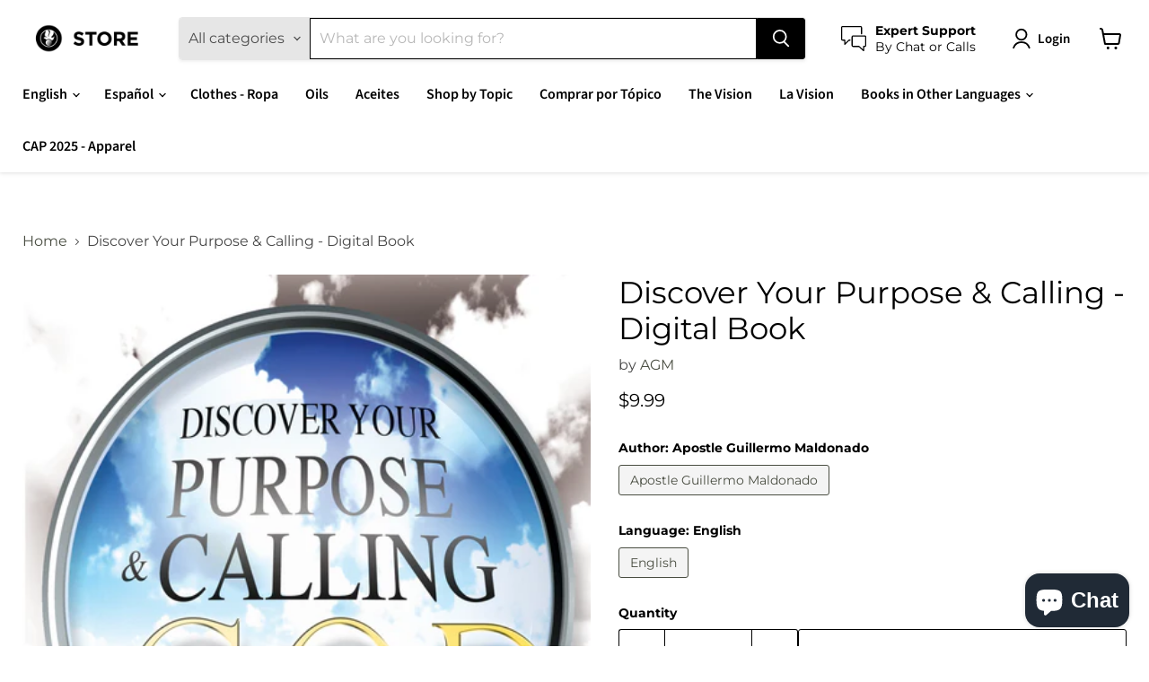

--- FILE ---
content_type: text/css
request_url: https://sf-paywhatyouwant.extendons.com/css/tooltip.css
body_size: 1916
content:
#eo_rule_fields{
  margin: 3% 2% 5%;
}
#input__price{
  margin:10px auto;
}
.input_price_style{
    padding: 0.6rem;
    border: 1px solid #e6ae3d;
    background-color: #e6ae3d;
}
.input_style_ava{
    border: 1px solid rgb(230, 174, 61);
    padding: 0px 5%;
    width: 70%;
    height: 2.49rem!important;
}
.input_price_left_style{
    border-top-left-radius: 50rem!important;
    border-bottom-left-radius: 50rem!important;
}
.input_price_right_style{
    border-top-right-radius: 50rem!important;
    border-bottom-right-radius: 50rem!important;
}
.eoSuggestedPrice{
  margin: 10px auto;
  font-size: 1rem;
}
.eoMinPrice{
  font-size: 1rem;
}
.tip{
  position: relative;
}
.tip_text{
  display:none;
}

.tip_text {
    display: block;
    font-size: 13px;
    border: 1px solid #c5c5c5;
    padding: 10px;
   /* top: 1.0rem;*/
    /*position: absolute;*/
    position: relative;
    background: white;
    color: black;
    box-shadow: 0 0 2px 0 rgba(0, 0, 0, 0.2), 0 4px 18px 0 rgba(0, 0, 0, 0.1);
}
.tip_text:before{
  content:'';
  position: absolute;
  left: 10px;
  bottom: 100%;
  border: 8px solid transparent;
  border-bottom-color: #c5c5c5;
}
.tip_text:after{
  content: '';
  position: absolute;
  left: 11px;
  bottom: 100%;
  border: 7px solid transparent;
  border-bottom-color: white;
}
.eoSh_error{
  border-color: red !important;
}
.eoSh_error:before{
  border-bottom-color: red !important;
}

/* CATALOG PAGE BUTTONS*/
.eo_buttons_container{
  width: 100%;
  margin: 4px 0;
}
.eo_buttons--placing{
  position: relative;
  top: 142px;
}
.add_to_cart_btncss{
  width:49% !important; 
  background:white; 
  font-size:12px; 
  padding: 7px 5px; 
  color: black; 
  border-radius: 2px; 
  border: 1px solid black; 
  margin-right:2px;
  cursor: pointer !important;
}

a .ask_your_price_btncss{
  width:49% !important; 
  background:black; 
  font-size:12px; 
  padding: 7px 5px; 
  color: white; 
  border-radius: 2px; 
  border:1px solid black;
  cursor: pointer !important;
}

/*loader*/
.lds-ring {
    display: inline-block;
    position: fixed;
    width: 100%;
    height: 100%;
    background-color: rgba(0, 8, 0, .1);
    z-index: 50;
    left: 0;
    top: 0
}

.lds-ring div {
    box-sizing: border-box;
    display: block;
    position: absolute;
    top: 45%;
    left: 49%;
    width: 51px;
    height: 51px;
    margin: 6px;
    border: 6px solid #33c5dd;
    border-radius: 50%;
    animation: lds-ring 1.2s cubic-bezier(0.5, 0, 0.5, 1) infinite;
    border-color: #33c5dd transparent transparent transparent;
    z-index: 60;

}

.lds-ring div:nth-child(1) {
    animation-delay: -0.45s;
}

.lds-ring div:nth-child(2) {
    animation-delay: -0.3s;
}

.lds-ring div:nth-child(3) {
    animation-delay: -0.15s;
}

@keyframes lds-ring {
    0% {
        transform: rotate(0deg);
    }

    100% {
        transform: rotate(360deg);
    }
}

.app-loader {
    display: none;
}

/* PRODUCT PAGE NOTIFICATION */
.eo--notification_bar {
  width: 100%;
  background-color: #a8cea8;
  color: #fff;
  display: block;
  visibility: visible;
  opacity: 1;
  position: fixed !important;
  z-index: 10000;
  top: 0px;
}
.eo--notification__inner {
    position: relative;
    overflow: visible;
    zoom: 1;
    max-width: 1180px;
    margin: 0 auto;
    padding: 0;
}
.eo--notification__link {
    display: block;
    padding: 1rem 0;
    margin: 0px;
    color: white;
}
.eo--notification__message {
    display: block;
    padding: 0 60px;
    text-align: center;
    font-weight: 700;
}

.eo--notification__close {
    position: absolute;
    top: 0;
    bottom: 0;
    right: 20px;
    padding: 0 10px;
    color: inherit;
    display: inline;
    border: 0 none;
    background: none;
    margin: 0;
}

.eo--icon__fallback-text{
  position: absolute!important;
    overflow: hidden;
    /*clip: rect(0 0 0 0);*/
    height: 1px;
    width: 1px;
    margin: -1px;
    padding: 0;
    border: 0;
}

/* NOTIFICATION RING */
.notification_ring{
    position: absolute;
    z-index: 50;
    left: 38%;
    top: 4px;
}
.notification_ring div {
  box-sizing: border-box;
    display: block;
    position: absolute;
    top: 45%;
    left: 50%;
    width: 35px;
    height: 35px;
    margin: 6px;
    border: 4px solid #23c723;
    border-radius: 50%;
    animation: notification_ring 1.2s cubic-bezier(0.5, 0, 0.5, 1) infinite;
    border-color: #60b36e transparent transparent transparent;
    z-index: 60;
}

.notification_ring div:nth-child(1) {
    animation-delay: -0.45s;
}

.notification_ring div:nth-child(2) {
    animation-delay: -0.3s;
}

.notification_ring div:nth-child(3) {
    animation-delay: -0.15s;
}

@keyframes notification_ring {
    0% {
        transform: rotate(0deg);
    }

    100% {
        transform: rotate(360deg);
    }
}

.eosh_card__heading a::after {
   position:unset !important;
}
.input-euro {
  position: relative;
  /* width: 85%; */
  display: block;
  margin-left: auto;
  margin-top: 5%;
}
.input-euro.right input {
  /* padding-left: 45px;
  padding-top: 0px;
  padding-bottom: 6px; */
}
.input-euro:before {
  position: absolute;
  /* top: -9px; */
  content:"€";
  color: #2e524d;
  font-size: 1.5rem;
  font-weight: 700;
}
.input-euro.right:before {
  right: 4%;
  z-index: 10;
  /* padding: 5px; */
}
.input-dollar {
  position: relative;
  color: black;
}
.input-dollar.left input {
  padding-right: 45px;
  padding-top: 0px;
  padding-bottom: 6px;
}
.input-dollar:before {
  position: absolute;
  top: -8px;
  content:"$";
  color: #000;
  font-size: 1.8rem;
  font-weight: 700;
}
.input-dollar.left:before {
  left: 5%;
  z-index: 10;
  padding: 0px;
}
.eosh-input {
  border: 2px solid #2e524d;
  /* border-radius: 25px; */
  /* width: 100%; */
  padding: 17px 23px;
  /* padding-left: 15%; */
  font-size: 16px;
  color: #2e524d;
  top: -4px;
  font-weight: 700;
  line-height: 1.1875;
  margin: 0 !important;
  margin-left: auto !important;
  text-align: center;
}
/* Smartphones (portrait and landscape) ----------- */
@media only screen and (min-device-width : 320px) and (max-device-width : 480px) {
  .input-euro{
    /* width: 80%; */
  }
}

/* iPads (portrait and landscape) ----------- */
@media only screen and (min-device-width : 768px) and (max-device-width : 1000px) {
  .input-euro{
    /* width: 90%; */
  }
}

/* iPads (portrait and landscape) ----------- */
@media only screen and (min-device-width : 768px) and (max-device-width : 1024px) {
  .eosh-input{
    /* width: 712px; 
    margin-bottom: -30px; */
  }
}
/* iPads (landscape) ----------- */
@media only screen and (min-device-width : 820px) and (max-device-width : 1180px) {
  .eosh-input {
    border: 2px solid #2e524d;
    /* border-radius: 25px; */
    padding: 5px;
     /*padding-left: 15%; */
    font-size: 16px;
    color: #2e524d;
    top: -4px;
    font-weight: 700;
    line-height: 1.1875;
    margin: 0 !important;
    margin-left: auto !important;
    text-align: center;
  }
}

@keyframes blink {
  0% {
      border-color: #000000;
  }
  50% {
      border-color: #ff0000; 
  }
  100% {
      border-color: #000000;
  }
}

.eosh_input_error {
  border: 4px solid red;
  animation: blink 1s infinite !important; 
}



@keyframes button_blink {
      0% {
          border-color: #000000;
      }
      50% {
          border-color: #008000;
      }
      100% {
          border-color: #000000;
      }
  }

.eosh_button_success {
    border: 4px solid;
}

@keyframes button_zoom_in_out {
  0% {
      transform: scale(1, 1);
  }
  50% {
      transform: scale(1.2, 1.2);
  }
  100% {
      transform: scale(1, 1);
  }
}

.eosh_button_success {
  animation: button_zoom_in_out 2s ease infinite;
}

.monarchtrophyBanner {
  background-color : #0244A9 !important;
}

@keyframes bounceY {
  0%   { transform: translateY(0); }
  25%  { transform: translateY(-10px); }
  50%  { transform: translateY(0); }
  75%  { transform: translateY(-5px); }
  100% { transform: translateY(0); }
}
.bounce-y {
  animation: bounceY 300ms ease-in-out;
}

--- FILE ---
content_type: text/css
request_url: https://cdn-widgetsrepository.yotpo.com/web-fonts/css/open_sans/v1/open_sans_300.css
body_size: 361
content:
/* cyrillic-ext */
@font-face {
  font-family: 'Open Sans';
  font-style: normal;
  font-weight: 300;
  font-stretch: 100%;
  font-display: swap;
  src: url(https://cdn-widgetsrepository.yotpo.com/web-fonts/opensans/v35/opensans-v35-cyrillic-ext-normal-300.woff2) format('woff2'),
       url(https://cdn-widgetsrepository.yotpo.com/web-fonts/opensans/v35/opensans-v35-cyrillic-cyrillic-ext-greek-greek-ext-hebrew-latin-latin-ext-vietnamese-normal-300.woff) format('woff');
  unicode-range: U+0460-052F, U+1C80-1C88, U+20B4, U+2DE0-2DFF, U+A640-A69F, U+FE2E-FE2F;
}
/* cyrillic */
@font-face {
  font-family: 'Open Sans';
  font-style: normal;
  font-weight: 300;
  font-stretch: 100%;
  font-display: swap;
  src: url(https://cdn-widgetsrepository.yotpo.com/web-fonts/opensans/v35/opensans-v35-cyrillic-normal-300.woff2) format('woff2'),
       url(https://cdn-widgetsrepository.yotpo.com/web-fonts/opensans/v35/opensans-v35-cyrillic-cyrillic-ext-greek-greek-ext-hebrew-latin-latin-ext-vietnamese-normal-300.woff) format('woff');
  unicode-range: U+0301, U+0400-045F, U+0490-0491, U+04B0-04B1, U+2116;
}
/* greek-ext */
@font-face {
  font-family: 'Open Sans';
  font-style: normal;
  font-weight: 300;
  font-stretch: 100%;
  font-display: swap;
  src: url(https://cdn-widgetsrepository.yotpo.com/web-fonts/opensans/v35/opensans-v35-greek-ext-normal-300.woff2) format('woff2'),
       url(https://cdn-widgetsrepository.yotpo.com/web-fonts/opensans/v35/opensans-v35-cyrillic-cyrillic-ext-greek-greek-ext-hebrew-latin-latin-ext-vietnamese-normal-300.woff) format('woff');
  unicode-range: U+1F00-1FFF;
}
/* greek */
@font-face {
  font-family: 'Open Sans';
  font-style: normal;
  font-weight: 300;
  font-stretch: 100%;
  font-display: swap;
  src: url(https://cdn-widgetsrepository.yotpo.com/web-fonts/opensans/v35/opensans-v35-greek-normal-300.woff2) format('woff2'),
       url(https://cdn-widgetsrepository.yotpo.com/web-fonts/opensans/v35/opensans-v35-cyrillic-cyrillic-ext-greek-greek-ext-hebrew-latin-latin-ext-vietnamese-normal-300.woff) format('woff');
  unicode-range: U+0370-03FF;
}
/* hebrew */
@font-face {
  font-family: 'Open Sans';
  font-style: normal;
  font-weight: 300;
  font-stretch: 100%;
  font-display: swap;
  src: url(https://cdn-widgetsrepository.yotpo.com/web-fonts/opensans/v35/opensans-v35-hebrew-normal-300.woff2) format('woff2'),
       url(https://cdn-widgetsrepository.yotpo.com/web-fonts/opensans/v35/opensans-v35-cyrillic-cyrillic-ext-greek-greek-ext-hebrew-latin-latin-ext-vietnamese-normal-300.woff) format('woff');
  unicode-range: U+0590-05FF, U+200C-2010, U+20AA, U+25CC, U+FB1D-FB4F;
}
/* vietnamese */
@font-face {
  font-family: 'Open Sans';
  font-style: normal;
  font-weight: 300;
  font-stretch: 100%;
  font-display: swap;
  src: url(https://cdn-widgetsrepository.yotpo.com/web-fonts/opensans/v35/opensans-v35-vietnamese-normal-300.woff2) format('woff2'),
       url(https://cdn-widgetsrepository.yotpo.com/web-fonts/opensans/v35/opensans-v35-cyrillic-cyrillic-ext-greek-greek-ext-hebrew-latin-latin-ext-vietnamese-normal-300.woff) format('woff');
  unicode-range: U+0102-0103, U+0110-0111, U+0128-0129, U+0168-0169, U+01A0-01A1, U+01AF-01B0, U+0300-0301, U+0303-0304, U+0308-0309, U+0323, U+0329, U+1EA0-1EF9, U+20AB;
}
/* latin-ext */
@font-face {
  font-family: 'Open Sans';
  font-style: normal;
  font-weight: 300;
  font-stretch: 100%;
  font-display: swap;
  src: url(https://cdn-widgetsrepository.yotpo.com/web-fonts/opensans/v35/opensans-v35-latin-ext-normal-300.woff2) format('woff2'),
       url(https://cdn-widgetsrepository.yotpo.com/web-fonts/opensans/v35/opensans-v35-cyrillic-cyrillic-ext-greek-greek-ext-hebrew-latin-latin-ext-vietnamese-normal-300.woff) format('woff');
  unicode-range: U+0100-02AF, U+0304, U+0308, U+0329, U+1E00-1E9F, U+1EF2-1EFF, U+2020, U+20A0-20AB, U+20AD-20CF, U+2113, U+2C60-2C7F, U+A720-A7FF;
}
/* latin */
@font-face {
  font-family: 'Open Sans';
  font-style: normal;
  font-weight: 300;
  font-stretch: 100%;
  font-display: swap;
  src: url(https://cdn-widgetsrepository.yotpo.com/web-fonts/opensans/v35/opensans-v35-latin-normal-300.woff2) format('woff2'),
       url(https://cdn-widgetsrepository.yotpo.com/web-fonts/opensans/v35/opensans-v35-cyrillic-cyrillic-ext-greek-greek-ext-hebrew-latin-latin-ext-vietnamese-normal-300.woff) format('woff');
  unicode-range: U+0000-00FF, U+0131, U+0152-0153, U+02BB-02BC, U+02C6, U+02DA, U+02DC, U+0304, U+0308, U+0329, U+2000-206F, U+2074, U+20AC, U+2122, U+2191, U+2193, U+2212, U+2215, U+FEFF, U+FFFD;
}


--- FILE ---
content_type: text/javascript; charset=utf-8
request_url: https://shop.kingjesus.org/products/discover-your-purpose-calling-digital-version.js
body_size: 643
content:
{"id":4429763674182,"title":"Discover Your Purpose \u0026 Calling - Digital Book","handle":"discover-your-purpose-calling-digital-version","description":"\u003cp\u003e1. The Calling of God\u003c\/p\u003e\n\u003cp\u003e2. The Law of Process\u003c\/p\u003e\n\u003cp\u003e3. The Response After Receiving God's Calling\u003c\/p\u003e\n\u003cp\u003e4. Ministerial Gifts\u003c\/p\u003e\n\u003cp\u003e5. The Gifts of the Holy Spirit\u003c\/p\u003e\n\u003cp\u003e6. Motivational; or Helping Gifts\u003c\/p\u003e\n\u003cp\u003e7. Conclusion\u003c\/p\u003e","published_at":"2020-03-20T13:17:40-04:00","created_at":"2020-03-20T12:56:36-04:00","vendor":"AGM","type":"Digital Book","tags":["000","Daily Living Devotional \/ Relationship with God","Praying \u0026 Intercession"],"price":999,"price_min":999,"price_max":999,"available":true,"price_varies":false,"compare_at_price":0,"compare_at_price_min":0,"compare_at_price_max":0,"compare_at_price_varies":false,"variants":[{"id":42655195562157,"title":"Apostle Guillermo Maldonado \/ English","option1":"Apostle Guillermo Maldonado","option2":"English","option3":null,"sku":"9781615759231","requires_shipping":false,"taxable":true,"featured_image":null,"available":true,"name":"Discover Your Purpose \u0026 Calling - Digital Book - Apostle Guillermo Maldonado \/ English","public_title":"Apostle Guillermo Maldonado \/ English","options":["Apostle Guillermo Maldonado","English"],"price":999,"weight":0,"compare_at_price":0,"inventory_management":null,"barcode":"9781615759231","quantity_rule":{"min":1,"max":null,"increment":1},"quantity_price_breaks":[],"requires_selling_plan":false,"selling_plan_allocations":[]}],"images":["\/\/cdn.shopify.com\/s\/files\/1\/2304\/2629\/products\/DISCOVERYOURPURPOSEANDCALLING_bk.png?v=1762526240"],"featured_image":"\/\/cdn.shopify.com\/s\/files\/1\/2304\/2629\/products\/DISCOVERYOURPURPOSEANDCALLING_bk.png?v=1762526240","options":[{"name":"Author","position":1,"values":["Apostle Guillermo Maldonado"]},{"name":"Language","position":2,"values":["English"]}],"url":"\/products\/discover-your-purpose-calling-digital-version","media":[{"alt":null,"id":5922942976070,"position":1,"preview_image":{"aspect_ratio":0.655,"height":2443,"width":1599,"src":"https:\/\/cdn.shopify.com\/s\/files\/1\/2304\/2629\/products\/DISCOVERYOURPURPOSEANDCALLING_bk.png?v=1762526240"},"aspect_ratio":0.655,"height":2443,"media_type":"image","src":"https:\/\/cdn.shopify.com\/s\/files\/1\/2304\/2629\/products\/DISCOVERYOURPURPOSEANDCALLING_bk.png?v=1762526240","width":1599}],"requires_selling_plan":false,"selling_plan_groups":[]}

--- FILE ---
content_type: text/javascript; charset=utf-8
request_url: https://shop.kingjesus.org/products/discover-your-purpose-calling-digital-version.js
body_size: 899
content:
{"id":4429763674182,"title":"Discover Your Purpose \u0026 Calling - Digital Book","handle":"discover-your-purpose-calling-digital-version","description":"\u003cp\u003e1. The Calling of God\u003c\/p\u003e\n\u003cp\u003e2. The Law of Process\u003c\/p\u003e\n\u003cp\u003e3. The Response After Receiving God's Calling\u003c\/p\u003e\n\u003cp\u003e4. Ministerial Gifts\u003c\/p\u003e\n\u003cp\u003e5. The Gifts of the Holy Spirit\u003c\/p\u003e\n\u003cp\u003e6. Motivational; or Helping Gifts\u003c\/p\u003e\n\u003cp\u003e7. Conclusion\u003c\/p\u003e","published_at":"2020-03-20T13:17:40-04:00","created_at":"2020-03-20T12:56:36-04:00","vendor":"AGM","type":"Digital Book","tags":["000","Daily Living Devotional \/ Relationship with God","Praying \u0026 Intercession"],"price":999,"price_min":999,"price_max":999,"available":true,"price_varies":false,"compare_at_price":0,"compare_at_price_min":0,"compare_at_price_max":0,"compare_at_price_varies":false,"variants":[{"id":42655195562157,"title":"Apostle Guillermo Maldonado \/ English","option1":"Apostle Guillermo Maldonado","option2":"English","option3":null,"sku":"9781615759231","requires_shipping":false,"taxable":true,"featured_image":null,"available":true,"name":"Discover Your Purpose \u0026 Calling - Digital Book - Apostle Guillermo Maldonado \/ English","public_title":"Apostle Guillermo Maldonado \/ English","options":["Apostle Guillermo Maldonado","English"],"price":999,"weight":0,"compare_at_price":0,"inventory_management":null,"barcode":"9781615759231","quantity_rule":{"min":1,"max":null,"increment":1},"quantity_price_breaks":[],"requires_selling_plan":false,"selling_plan_allocations":[]}],"images":["\/\/cdn.shopify.com\/s\/files\/1\/2304\/2629\/products\/DISCOVERYOURPURPOSEANDCALLING_bk.png?v=1762526240"],"featured_image":"\/\/cdn.shopify.com\/s\/files\/1\/2304\/2629\/products\/DISCOVERYOURPURPOSEANDCALLING_bk.png?v=1762526240","options":[{"name":"Author","position":1,"values":["Apostle Guillermo Maldonado"]},{"name":"Language","position":2,"values":["English"]}],"url":"\/products\/discover-your-purpose-calling-digital-version","media":[{"alt":null,"id":5922942976070,"position":1,"preview_image":{"aspect_ratio":0.655,"height":2443,"width":1599,"src":"https:\/\/cdn.shopify.com\/s\/files\/1\/2304\/2629\/products\/DISCOVERYOURPURPOSEANDCALLING_bk.png?v=1762526240"},"aspect_ratio":0.655,"height":2443,"media_type":"image","src":"https:\/\/cdn.shopify.com\/s\/files\/1\/2304\/2629\/products\/DISCOVERYOURPURPOSEANDCALLING_bk.png?v=1762526240","width":1599}],"requires_selling_plan":false,"selling_plan_groups":[]}

--- FILE ---
content_type: application/javascript
request_url: https://shop.kingjesus.org/apps/sap/1763028149/api/2/XN0ZXJpby1pbnRlcm5hY2lvbmFsLWVsLXJleS1qZXN1cy5teXNob3BpZnkuY29tbWlua.js
body_size: 7671
content:
window.tdfEventHub.TriggerEventOnce('data_app2',{"offers":{"1":{"130146":{"id":130146,"trigger":{"pos_on":true},"product_groups":[{"type_id":3,"ids":[4470459236422,4470459301958,7122748604589,4470459564102,7170978578605,7275630952621,7275618205869,7275622826157,7118830141613,7023737077933,4470459596870,4470459334726,7275668439213,7275631935661,8245440839853,7555800268973,7555792076973,7275640750253,7275632591021,7275626365101,7275585274029,7938925199533,7555812196525,7555808133293,7555801907373,7555797483693,7555796631725,7555793289389,7555785130157,7555783426221,7275641733293,7275571642541,7275559452845,7555811541165,7555810853037,7555810099373,7555809509549,7555799023789,7555795583149,7555794239661,7555791323309,7555789717677,7555780280493,7555777691821,7118827487405]}],"message":"Final Sale - Autotags","discount":{"type_id":7,"value":7}},"130172":{"id":130172,"trigger":{"pos_on":true},"product_groups":[{"type_id":3,"ids":[4471115710534,4471115579462,4471043063878,4471042965574,4471043391558,4471044145222,4471044014150,4471042932806,4471043424326,4471043260486,4471043096646,4471043194950,4471043129414,4620118032454]}],"message":"","discount":{"type_id":7,"value":1.99}}},"3":{"102225":{"id":102225,"trigger":{"schedule_ids":[509460],"online_off":true,"pos_on":true},"message":"","place_id":0,"display_id":4,"product_groups":[{"type_id":2,"ids":[8264637251757,8264620409005],"is_sub":true,"q":2}],"discount":{"type_id":4,"value":"8264637251757,8264620409005"}},"102632":{"id":102632,"trigger":{"schedule_ids":[509460],"online_off":true,"pos_on":true},"message":"","place_id":0,"display_id":5,"product_groups":[{"type_id":2,"ids":[8386718662829,8319295914157],"q":1},{"type_id":3,"ids":[7809339654317,7895551344813,7515078492333,7515074232493,7515070660781,7545910231213,7515076264109,7515074560173,7515073773741],"q":1},{"type_id":2,"ids":[8317192306861,8317195583661],"q":1}],"discount":{"type_id":7,"value":24.99}},"98396":{"id":98396,"trigger":{"online_off":true,"pos_on":true},"message":"Buy 2 for $4","place_id":0,"display_id":4,"product_groups":[{"type_id":2,"ids":[4405429141574,6987803820205,6605112541357,4405430911046,6621415801005,4405430779974,4418886303814,4692503330886,7095165747373],"q":2}],"discount":{"type_id":9,"value":null,"ls":[{"type_id":7,"value":2}]}}}},"settings":{"10":{},"11":{},"2":{"coa":1},"3":{"coa":1},"4":{"use_default":2},"6":{"extra_scopes":"write_price_rules,read_discounts,write_discounts,read_markets,unauthenticated_read_product_listings,write_customers","d_mode":2,"sale_place_id":0,"discount_widget":true,"ribbon_place_id":2,"enable_cart_code":true,"coa":1,"enable_gift_popup":true},"7":{"js":"data.settings[2].up_strict_no = 1;\nvar sck = sl9.common.checkout.Process;\nsl9.common.checkout.Process = function(isPaypal, isStay, isExt){\nvar gc = 0;\nsetTimeout(function() {\nsck(isPaypal, isStay, isExt);\n}, 600);\nnfec.platform.current.cart_api.Get(function (cart) {\nif (!cart) {\nreturn;\n}\nnfec.manager.cart.Set(cart);\nif (gc) {\nreturn;\n}\ngc = 1;\nnfec.event_hub.Trigger('promo_update', {\ncompared:{}\n});\n});\n}","id":8405,"pub_domain":"shop.kingjesus.org","key":"c3518be82890f58bf6f49fe5ec4ad7a4","currency":"USD","currency_format":"${{amount}}","timezone_offset":-5},"8":{"add":"Add to cart","add_all":"Add selected to cart","added":"added","added_successfully":"Added successfully","apply":"Apply","buy_quantity":"Buy {quantity}","cart":"Cart","cart_discount":"cart discount","cart_discount_code":"Discount code","cart_rec":"Cart recommendation","cart_total":"Cart total","checkout":"Checkout","continue_checkout":"Continue to checkout","continue_shopping":"Continue shopping","copied":"Copied","copy":"Copy","discount":"discount","discount_cal_at_checkout":"Discounts calculated at checkout","email_no_match_code":"Customer information does not meet the requirements for the discount code","explore":"Explore","free_gift":"free gift","free_ship":"free shipping","includes":"includes","input_discount_code":"Gift card or discount code","invalid_code":"Unable to find a valid discount matching the code entered","item":"item","items":"items","lo_earn":"You can earn points for every purchase","lo_have":"You have {point}","lo_hi":"Hi {customer.name}","lo_join":"Join us to earn rewards today","lo_point":"point","lo_points":"points","lo_redeem":"Redeem","lo_reward_view":"View all our rewards \u003e\u003e","lo_signin":"Log in","lo_signup":"Sign up","lo_welcome":"Welcome to our Loyalty Program","m_country":"","m_custom":"","m_lang":"","m_lang_on":"","more":"More","no_thank":"No thanks","off":"Off","product_details":"View full product details","quantity":"Quantity","replace":"Replace","ribbon_price":"ribbon_price","sale":"Sale","select_for_bundle":"Add to bundle","select_free_gift":"Select gift","select_other_option":"Please select other options","sold_out":"Sold out","total_price":"Total price","view_cart":"View cart","wholesale_discount":"Discount","wholesale_gift":"Free","wholesale_quantity":"Quantity","you_added":"You added","you_replaced":"Replaced successfully!","you_save":"Save","your_discount":"Your discount","your_price":"Your price"}},"products":{"4405429141574":{"i":4405429141574,"t":"GOURMET CROISSANT","h":"gourmet-croissant","p":"s/files/1/2304/2629/products/Croissant.jpg","v":[{"i":31371368857670,"x":"Default Title","a":2.5,"b":1.75}],"no":true},"4405430779974":{"i":4405430779974,"t":"GOURMET CARROT POUND CAKE","h":"gourmet-carrot-pound-cake","p":"","v":[{"i":31371370790982,"x":"Default Title","a":2.5,"b":1.75}],"no":true},"4405430911046":{"i":4405430911046,"t":"BANANA NUT POUND POUND CAKE","h":"banana-nut-pound-pound-cake","p":"","v":[{"i":31371370856518,"x":"Default Title","a":2.5,"b":1.75}],"no":true},"4418886303814":{"i":4418886303814,"t":"Tropical Coconut Pound Cake","h":"tropical-coconut-pound-cake","p":"s/files/1/2304/2629/products/image_85cc0cc3-9cd8-48a5-b56e-c0c196f4cd48.jpg","v":[{"i":31411757514822,"x":"Default Title","a":2.5,"b":1.75}],"no":true},"4470459236422":{"i":4470459236422,"t":"NB - Coconut \u0026 Honey Lip Balm","h":"coconut-honey-lip-balm","p":"s/files/1/2304/2629/products/cf960a8708ed2375ddf0e583701eabbb_9_e1e983a3-a04e-4e1e-8f64-b912721e64e8.webp","v":[{"i":31579158806598,"x":"Title","a":3.49,"b":3.49}],"no":true},"4470459301958":{"i":4470459301958,"t":"NB - 2.25 Oz. Citron \u0026 Honey Hand \u0026 Body Lotion","h":"citron-honey-hand-body-lota","p":"s/files/1/2304/2629/products/NBLCI.webp","v":[{"i":31579159035974,"x":"Title","a":5.99,"b":5.99}],"no":true},"4470459334726":{"i":4470459334726,"t":"NB - 6.7 Oz. Citron \u0026 Honey Hand \u0026 Body Lotion","h":"citron-honey-hand-body-lotb","p":"s/files/1/2304/2629/products/NBLCI-LG.webp","v":[{"i":31579159068742,"x":"Title","a":10.99,"b":9.99}],"no":true},"4470459564102":{"i":4470459564102,"t":"The Naked Bee- Coconut \u0026 Honey Gift Collection","h":"coconut-honey-gift-collectio","p":"s/files/1/2304/2629/products/coconut_honeycollection.webp","v":[{"i":31579159298118,"x":"Title","a":11.99,"b":9.99}],"no":true},"4470459596870":{"i":4470459596870,"t":"The Naked Bee- Orange Blossom Honey Gift Collection","h":"orange-blossom-honey-gift-coll","p":"s/files/1/2304/2629/products/orangeblossomcollection.webp","v":[{"i":31579159330886,"x":"Title","a":11.99,"b":9.99}],"no":true},"4471042932806":{"i":4471042932806,"t":"Kingdom Sound - CD","h":"cd-kingdom-sound","p":"s/files/1/2304/2629/products/Kingdom-Sound-9781615755776-A.jpg","v":[{"i":32069198872646,"x":"Default Title","a":14.99,"b":14.99}]},"4471042965574":{"i":4471042965574,"t":"Supernatural Encounter / Un Encuentro Sobrenatural: Instrumental - CD","h":"instrumental-supernatural-enc","p":"s/files/1/2304/2629/products/A-Supernatural-Encounter-Instrumentals-9781615756612-A.jpg","v":[{"i":32069199003718,"x":"Default Title","a":10,"b":10}]},"4471043063878":{"i":4471043063878,"t":"Supernatural Movement - CD","h":"cd-supernatural-movement","p":"s/files/1/2304/2629/products/Supernatural-Movement---Youth-9781615754786-A.jpg","v":[{"i":32069198839878,"x":"Default Title","a":0}],"no":true},"4471043096646":{"i":4471043096646,"t":"Live Worship Instrumentals - CD","h":"instrumental-live-worship","p":"","v":[{"i":32069199069254,"x":"Default Title","a":10,"b":10}]},"4471043129414":{"i":4471043129414,"t":"Rise Up and Be Healed","h":"cd-rise-up-and-be-healed","p":"s/files/1/2304/2629/products/Rise-Up-_-Be-Healed-9781615752690-A.jpg","v":[{"i":32076891750470,"x":"Default Title","a":14.99,"b":14.99}]},"4471043194950":{"i":4471043194950,"t":"Live Worship - CD","h":"cd-live-worship","p":"s/files/1/2304/2629/products/Live-Worship-9781615754939-A.jpg","v":[{"i":32069198741574,"x":"Default Title","a":14.99,"b":14.99}]},"4471043260486":{"i":4471043260486,"t":"After Your Heart - CD","h":"cd-after-your-heart","p":"s/files/1/2304/2629/products/After-Your-Heart-9781615756063-A.jpg","v":[{"i":32069198905414,"x":"Default Title","a":14.99,"b":14.99}]},"4471043391558":{"i":4471043391558,"t":"The Kingdom's Sound Instrumental - CD","h":"instrumental-kingdom-sound","p":"s/files/1/2304/2629/products/Kingdom_s-Sound-Instrumentals-9781615756629-A.jpg","v":[{"i":32069199134790,"x":"Default Title","a":10,"b":10}]},"4471043424326":{"i":4471043424326,"t":"Hunger For The Living God - CD","h":"cd-hunger-for-the-living-god","p":"s/files/1/2304/2629/products/Hunger-for-the-Living-God-9781592725304-A.jpg","v":[{"i":32069198643270,"x":"Default Title","a":14.99,"b":14.99}]},"4471044014150":{"i":4471044014150,"t":"Tras Tu Corazon - CD","h":"cd-tras-tu-corazon","p":"s/files/1/2304/2629/products/Tras-Tu-Corazon-9781615755967-A.jpg","v":[{"i":32069196939334,"x":"Default Title","a":14.99,"b":14.99}]},"4471044145222":{"i":4471044145222,"t":"Sonido Del Reino - CD","h":"cd-sonido-del-reino","p":"s/files/1/2304/2629/products/Sonido-del-Reino-9781615755288-A.jpg","v":[{"i":32069196775494,"x":"Default Title","a":14.99,"b":14.99}]},"4471115579462":{"i":4471115579462,"t":"Winds Of Glory - CD","h":"cd-winds-of-glory","p":"s/files/1/2304/2629/products/Winds-Of-Glory-9781592727803-A.jpg","v":[{"i":38171515781293,"x":"Physical","a":14.99,"b":14.99},{"i":38171530002605,"x":"Digital","a":11.99,"b":11.99}]},"4471115710534":{"i":4471115710534,"t":"Vientos De Gloria - CD","h":"cd-vientos-de-gloria","p":"s/files/1/2304/2629/products/Vientos-De-Gloria-9781592727797-A.jpg","v":[{"i":38172620816557,"x":"Physical","a":14.99,"b":14.99},{"i":38172632973485,"x":"Digital","a":11.99,"b":11.99}],"no":true},"4620118032454":{"i":4620118032454,"t":"REINDEER/MERY CHRISTMAS","h":"reindeer-mery-christmas","p":"","v":[{"i":31981473235014,"x":"Default Title","a":12.99,"b":12.99}],"no":true},"4692503330886":{"i":4692503330886,"t":"Honey Bun","h":"honey-bun","p":"s/files/1/2304/2629/products/HoneyBun.jpg","v":[{"i":32105451487302,"x":"Default Title","a":2.5,"b":1.75}],"no":true},"6605112541357":{"i":6605112541357,"t":"Chocolate Pound Cake","h":"copy-of-gourmet-marble-pound-cake","p":"","v":[{"i":39543614013613,"x":"Default Title","a":2.5,"b":1.75}],"no":true},"6621415801005":{"i":6621415801005,"t":"Gourmet Lemon Pound Cake","h":"gourmet-lemon-pound-cake","p":"","v":[{"i":39596672483501,"x":"Default Title","a":2.5,"b":1.75}],"no":true},"6987803820205":{"i":6987803820205,"t":"Gourmet pound cake","h":"gourmet-pound-cake","p":"","v":[{"i":40870400327853,"x":"Default Title","a":2.5,"b":1.75}],"no":true},"7023737077933":{"i":7023737077933,"t":"NB - 2.5 Oz. Orange Blossom Vitamin C Facial Moisturizer SPF 30","h":"2-5-oz-orange-blossom-vitamin-c-facial-moisturizer-spf-30","p":"s/files/1/2304/2629/products/cf960a8708ed2375ddf0e583701eabbb_2_6812ce2b-451f-430b-8019-4e204705f0e6.webp","v":[{"i":40963556737197,"x":"Default Title","a":11.99,"b":11.99}],"no":true},"7095165747373":{"i":7095165747373,"t":"Jumbo Honey Bun","h":"jumbo-honey-bun","p":"","v":[{"i":41255067877549,"x":"Default Title","a":2.5,"b":1.75}],"no":true},"7118827487405":{"i":7118827487405,"t":"8 oz. Orange Blossom Honey Ultra-Rich Body Butter","h":"8-oz-orange-blossom-honey-ultra-rich-body-butter","p":"s/files/1/2304/2629/products/cf960a8708ed2375ddf0e583701eabbb.webp","v":[{"i":41340941893805,"x":"Default Title","a":12.99,"b":12.99}],"no":true},"7118830141613":{"i":7118830141613,"t":"NB - Orange Blossom Honey On-the-Go Travel Kit","h":"orange-blossom-honey-on-the-go-travel-kit","p":"s/files/1/2304/2629/products/cf960a8708ed2375ddf0e583701eabbb_4.webp","v":[{"i":41340952903853,"x":"Default Title","a":13.99,"b":13.99}],"no":true},"7122748604589":{"i":7122748604589,"t":"NB - 2.25 Oz. Orange Blossom Honey Hand \u0026 Body Lotion","h":"2-25-oz-orange-blossom-honey-hand-body-lotion","p":"s/files/1/2304/2629/products/cf960a8708ed2375ddf0e583701eabbb_9.webp","v":[{"i":41351913865389,"x":"Default Title","a":5.99,"b":5.99}],"no":true},"7170978578605":{"i":7170978578605,"t":"The Naked Bee- Citron \u0026 Honey Gift Collection","h":"the-naked-bee-citron-honey-gift-collection","p":"s/files/1/2304/2629/products/citroncollection.webp","v":[{"i":41543204044973,"x":"Title","a":11.99,"b":9.99}],"no":true},"7275559452845":{"i":7275559452845,"t":"NB - Morning \u0026 Night Lotion Gift Set","h":"morning-night-lotion-gift-set","p":"s/files/1/2304/2629/products/cf960a8708ed2375ddf0e583701eabbb_e332f968-c853-4433-9061-97769466b310.webp","v":[{"i":41977079333037,"x":"Default Title","a":23.99,"b":23.99}],"no":true},"7275571642541":{"i":7275571642541,"t":"NB - 8 Oz. Lavender Lullaby Cheeks To Cheeks Face \u0026 Body Lotion","h":"nb-lavender-lullaby-cheeks-to-cheeks-face-body-lotion","p":"s/files/1/2304/2629/products/cf960a8708ed2375ddf0e583701eabbb_1_ba546dce-a327-4a0d-a728-ae4ccfa9311b.webp","v":[{"i":41977115082925,"x":"Default Title","a":11.99,"b":11.99}],"no":true},"7275585274029":{"i":7275585274029,"t":"NB - 8 Oz. Orange Popsicle Cheeks To Cheeks Face \u0026 Body Lotion","h":"nb-8-oz-orange-popsicle-cheeks-to-cheeks-face-body-lotion","p":"s/files/1/2304/2629/products/LNB-L08.webp","v":[{"i":41977139232941,"x":"Default Title","a":11.99,"b":11.99}],"no":true},"7275618205869":{"i":7275618205869,"t":"NB - 0.5 Oz. Orange Blossom Honey Mini Hand \u0026 Body Lotion","h":"nb-0-5-oz-orange-blossom-honey-mini-hand-body-lotion","p":"s/files/1/2304/2629/products/cf960a8708ed2375ddf0e583701eabbb_5_971ffa03-2823-494c-9b8b-dbc60c1b6791.webp","v":[{"i":41977224265901,"x":"Default Title","a":2.49,"b":2.49}],"no":true},"7275622826157":{"i":7275622826157,"t":"NB - 2.25 Oz. Grapefruit Blossom Honey Hand \u0026 Body Lotion","h":"nb-2-25-oz-grapefruit-blossom-honey-hand-body-lotion","p":"s/files/1/2304/2629/products/cf960a8708ed2375ddf0e583701eabbb_6_aab646e5-a5c7-45db-b903-2c1d052e4400.webp","v":[{"i":41977254740141,"x":"Default Title","a":5.99,"b":5.99}],"no":true},"7275626365101":{"i":7275626365101,"t":"NB - 6.7 Oz. Grapefruit Blossom Honey Hand \u0026 Body Lotion","h":"nb-6-7-oz-grapefruit-blossom-honey-hand-body-lotion","p":"s/files/1/2304/2629/products/NBLGF-LG.webp","v":[{"i":41977269059757,"x":"Default Title","a":10.99,"b":10.99}],"no":true},"7275630952621":{"i":7275630952621,"t":"NB - 2.25 Oz. Jasmine \u0026 Honey Hand \u0026 Body Lotion","h":"nb-2-25-oz-jasmine-honey-hand-body-lotion","p":"s/files/1/2304/2629/products/cf960a8708ed2375ddf0e583701eabbb_7.webp","v":[{"i":41977299894445,"x":"Default Title","a":5.99,"b":5.99}],"no":true},"7275631935661":{"i":7275631935661,"t":"NB - 6.7 Oz. Lavender \u0026 Beeswax Absolute Hand \u0026 Body Lotion","h":"nb-6-7-oz-lavender-beeswax-absolute-hand-body-lotion","p":"s/files/1/2304/2629/products/NBLL-LGB_1.webp","v":[{"i":41977308512429,"x":"Default Title","a":10.99,"b":10.99}],"no":true},"7275632591021":{"i":7275632591021,"t":"NB - 6.7 Oz. Nag Champa Hand \u0026 Body Lotion","h":"nb-6-7-oz-nag-champa-hand-body-lotion","p":"s/files/1/2304/2629/products/cf960a8708ed2375ddf0e583701eabbb_8_712c1f59-7c55-4397-a95b-14782707cba2.webp","v":[{"i":41977311199405,"x":"Default Title","a":10.99,"b":10.99}],"no":true},"7275640750253":{"i":7275640750253,"t":"NB - Orange Blossom Honey Hand \u0026 Feet Gift Set","h":"nb-orange-blossom-honey-hand-feet-gift-set","p":"s/files/1/2304/2629/products/NBHFK.webp","v":[{"i":41977350553773,"x":"Title","a":22.99,"b":6.99}],"no":true},"7275641733293":{"i":7275641733293,"t":"NB - Holiday On-the-Go Travel Kit","h":"nb-holiday-on-the-go-travel-kit","p":"s/files/1/2304/2629/products/HolidayNBGS-TKA.webp","v":[{"i":41977355731117,"x":"Default Title","a":13.99,"b":13.99}],"no":true},"7275668439213":{"i":7275668439213,"t":"NB - Orange Blossom Honey Winter Hands \u0026 Feet Repair Kit","h":"copy-of-nb-orange-blossom-honey-winter-hands-feet-repair-kit","p":"s/files/1/2304/2629/products/HolidayNBHFKA.webp","v":[{"i":41977534808237,"x":"Title","a":22.99,"b":11.5}],"no":true},"7515070660781":{"i":7515070660781,"t":"Journal - Watercolor Flower Bird Zippered","h":"journal-watercolor-flower-bird-zippered","p":"s/files/1/2304/2629/files/32675_FRONT_02_1000x_998be7a4-ecad-401e-8024-7c19f712d311.webp","v":[{"i":42772080623789,"x":"Default Title","a":18,"b":18}],"no":true},"7515073773741":{"i":7515073773741,"t":"Journal - Blue Tile with Gem Zippered","h":"journal-blue-tile-with-gem-zippered","p":"s/files/1/2304/2629/files/32673_FRONT_06_1000x_c95ff810-09ca-44f7-899f-e18698f87fac.webp","v":[{"i":42772084097197,"x":"Default Title","a":18,"b":18}],"no":true},"7515074232493":{"i":7515074232493,"t":"Journal - Pink Tile with Gem Zippered","h":"journal-pink-tile-with-gem-zippered","p":"s/files/1/2304/2629/files/32672_FRONT_02_1000x_f7e580eb-7cf3-4a6b-9d97-9cf836f22ece.webp","v":[{"i":42772084719789,"x":"Default Title","a":18,"b":18}],"no":true},"7515074560173":{"i":7515074560173,"t":"Journal - Teal Tile with Gem Zippered","h":"journal-teal-tile-with-gem-zippered","p":"s/files/1/2304/2629/files/32674_FRONT_06_1000x_85264b73-b110-4606-b3c4-1f257e16a8ea.webp","v":[{"i":42772085211309,"x":"Default Title","a":18,"b":18}],"no":true},"7515076264109":{"i":7515076264109,"t":"Journal - Watercolor Flower Love Zippered","h":"journal-watercolor-flower-love","p":"s/files/1/2304/2629/files/32678_FRONT_02_1000x_89722d11-a6e4-4bc1-af8b-fc223a0aeea2.webp","v":[{"i":42772087996589,"x":"Default Title","a":18,"b":18}],"no":true},"7515078492333":{"i":7515078492333,"t":"Journal - Leopard with Metallic Gold Zippered","h":"journal-leopard-with-metallic-gold-zippered","p":"s/files/1/2304/2629/files/32670_FRONT_02_1000x_1ecd64a6-3390-4ab7-9ada-8e931d21ef7d.webp","v":[{"i":42772093075629,"x":"Default Title","a":18,"b":18}],"no":true},"7545910231213":{"i":7545910231213,"t":"Journal - Be Still and Know with Zipper Closure - Psalm 46:10","h":"journal-be-still-and-know-with-zipper-closure-psalm-46-10","p":"s/files/1/2304/2629/files/JL729_1--front.jpg","v":[{"i":42868459634861,"x":"Default Title","a":19.99,"b":19.99}],"no":true},"7555777691821":{"i":7555777691821,"t":"Autotag - Be Strong","h":"autotag-be-strong","p":"s/files/1/2304/2629/files/7223P-Be-Strong-License-Plate.webp","v":[{"i":42901479981229,"x":"Default Title","a":24.99,"b":24.99}],"no":true},"7555780280493":{"i":7555780280493,"t":"Autotag - Amazing Grace","h":"autotag-amazing-grace","p":"s/files/1/2304/2629/files/7245P-Amazing-Grace-License-Plate.webp","v":[{"i":42901485387949,"x":"Default Title","a":24.99,"b":24.99}],"no":true},"7555783426221":{"i":7555783426221,"t":"Autotag - Warrior","h":"autotag-warrior","p":"s/files/1/2304/2629/files/7288P-Warrior-License-Plate.webp","v":[{"i":42901491581101,"x":"Default Title","a":24.99,"b":24.99}],"no":true},"7555785130157":{"i":7555785130157,"t":"Autotag - Jesus Strong","h":"autotag-jesus-strong","p":"s/files/1/2304/2629/files/7285P-Jesus-Strong-License-Plate.webp","v":[{"i":42901493842093,"x":"Default Title","a":24.99,"b":24.99}],"no":true},"7555789717677":{"i":7555789717677,"t":"Autotag - Blessed","h":"autotag-blessed","p":"s/files/1/2304/2629/files/7275P-Blessed-License-Plate.webp","v":[{"i":42901500592301,"x":"Default Title","a":24.99,"b":24.99}],"no":true},"7555791323309":{"i":7555791323309,"t":"Autotag - We The People Falg","h":"autotag-we-the-people-falg","p":"s/files/1/2304/2629/files/7252P-We-The-People-Flag-License-Plate.webp","v":[{"i":42901502361773,"x":"Default Title","a":24.99,"b":24.99}],"no":true},"7555792076973":{"i":7555792076973,"t":"Autotag - He Is The Way","h":"autotag-he-is-the-way","p":"s/files/1/2304/2629/files/7243P-He-Is-The-Way-License-Plate.webp","v":[{"i":42901503115437,"x":"Default Title","a":24.99,"b":24.99}],"no":true},"7555793289389":{"i":7555793289389,"t":"Autotag - Love Ran Red","h":"autotag-love-ran-red","p":"s/files/1/2304/2629/files/696P-Love-Ran-Red-Christian-License-Plate.webp","v":[{"i":42901504360621,"x":"Default Title","a":24.99,"b":24.99}],"no":true},"7555794239661":{"i":7555794239661,"t":"Autotag - Cross In Sliver","h":"autotag-cross-in-sliver","p":"s/files/1/2304/2629/files/623P-Cross-in-Silver.webp","v":[{"i":42901505310893,"x":"Default Title","a":24.99,"b":24.99}],"no":true},"7555795583149":{"i":7555795583149,"t":"Autotag - Big Stick","h":"autotag-big-stick","p":"s/files/1/2304/2629/files/7219P-Big-Stick-License-Plate.webp","v":[{"i":42901506654381,"x":"Default Title","a":24.99,"b":24.99}],"no":true},"7555796631725":{"i":7555796631725,"t":"Autotag - My Lifeguard","h":"autotag-my-lifeguard","p":"s/files/1/2304/2629/files/7203P-My-Lifeguard-License-Plate.webp","v":[{"i":42901507702957,"x":"Default Title","a":24.99,"b":24.99}],"no":true},"7555797483693":{"i":7555797483693,"t":"Autotag - Smile","h":"autotag-smile","p":"s/files/1/2304/2629/files/7201P-Smile-License-Plate.webp","v":[{"i":42901508554925,"x":"Default Title","a":24.99,"b":24.99}],"no":true},"7555799023789":{"i":7555799023789,"t":"Autotag - Three Cross Crown of Thorns","h":"autotag-three-cross-crown-of-thorns","p":"s/files/1/2304/2629/files/449P-Three-Cross-Crown-of-Thorns.webp","v":[{"i":42901510160557,"x":"Default Title","a":24.99,"b":24.99}],"no":true},"7555800268973":{"i":7555800268973,"t":"Autotag - You Are Loved","h":"autotag-you-are-loved","p":"s/files/1/2304/2629/files/7291P-You-Are-Loved-License-Plate.webp","v":[{"i":42901513175213,"x":"Default Title","a":24.99,"b":24.99}],"no":true},"7555801907373":{"i":7555801907373,"t":"Autotag - Strength \u0026 Shield","h":"autotag-strength-shield","p":"s/files/1/2304/2629/files/7289P-Strength-_-Shield-License-Plate.webp","v":[{"i":42901515141293,"x":"Default Title","a":24.99,"b":24.99}],"no":true},"7555808133293":{"i":7555808133293,"t":"Autotag - Jesus Saves","h":"autotag-jesus-saves","p":"s/files/1/2304/2629/files/7283P-Jesus-Saves-License-Plate.webp","v":[{"i":42901520318637,"x":"Default Title","a":24.99,"b":24.99}],"no":true},"7555809509549":{"i":7555809509549,"t":"Autotag - Hold Fast Eagle","h":"autotag-hold-fast-eagle","p":"s/files/1/2304/2629/files/7280P-Hold-Fast-Eagle-License-Plate.webp","v":[{"i":42901522284717,"x":"Default Title","a":24.99,"b":24.99}],"no":true},"7555810099373":{"i":7555810099373,"t":"Autotag - Country Born","h":"autotag-country-born","p":"s/files/1/2304/2629/files/7279P-Country-Born-License-Plate.webp","v":[{"i":42901522874541,"x":"Default Title","a":24.99,"b":24.99}],"no":true},"7555810853037":{"i":7555810853037,"t":"Autotag - Know Jesus","h":"autotag-know-jesus","p":"s/files/1/2304/2629/files/7272P-Know-Jesus-License-Plate.webp","v":[{"i":42901523726509,"x":"Default Title","a":24.99,"b":24.99}],"no":true},"7555811541165":{"i":7555811541165,"t":"Autotag - Rescued","h":"autotag-rescued","p":"s/files/1/2304/2629/files/7269P-Rescued-License-Plate.webp","v":[{"i":42901525856429,"x":"Default Title","a":24.99,"b":24.99}],"no":true},"7555812196525":{"i":7555812196525,"t":"Autotag - God Loves You","h":"autotag-god-loves-you","p":"s/files/1/2304/2629/files/7268P-God-Loves-You-License-Plate.webp","v":[{"i":42901526511789,"x":"Default Title","a":24.99,"b":24.99}],"no":true},"7809339654317":{"i":7809339654317,"t":"Exotic - Anointing Oil","h":"exotic-anointing-oil","p":"s/files/1/2304/2629/files/2_c25dada1-37a5-4672-bc9d-5013185564b9.png","v":[{"i":43484268101805,"x":"Default Title","a":20,"b":20}],"no":true},"7895551344813":{"i":7895551344813,"t":"Journal - Prayer Journal","h":"journal-prayer-journal","p":"","v":[{"i":43757979369645,"x":"Default Title","a":18.99,"b":18.99}],"no":true},"7938925199533":{"i":7938925199533,"t":"Auto Tag - For We Live By Faith","h":"auto-tag-for-we-live-by-faith","p":"","v":[{"i":43886583283885,"x":"Default Title","a":11.99,"b":11.99}],"no":true},"8245440839853":{"i":8245440839853,"t":"White Blossom - Soothing Body Scrub","h":"the-naked-bee-citron-honey-gift-collection-copy","p":"","v":[{"i":44679843315885,"x":"Grapefruit","a":15,"b":9.99},{"i":44679844921517,"x":"Lemon","a":15,"b":9.99},{"i":44679844954285,"x":"Lavender","a":15,"b":9.99}],"no":true},"8264620409005":{"i":8264620409005,"t":"Restoring God's Presence: Living Daily in the Power of His Joy, Peace and Rest - Softcover Book","h":"restoring-gods-presence","p":"s/files/1/2304/2629/files/71gA6V8CpzL._SL1500.jpg","v":[{"i":44740464804013,"x":"Default Title","a":19.99,"b":19.99}]},"8264637251757":{"i":8264637251757,"t":"Restaurando la Presencia de Dios: Viviendo Cada Día en el Poder de su Gozo, Paz y Descanso - Libro (Softcover)","h":"restaurando-la-presencia-de-dios","p":"s/files/1/2304/2629/files/81K3Z5V5exL._SL1500.jpg","v":[{"i":44740493017261,"x":"Default Title","a":19.99,"b":19.99}]},"8317192306861":{"i":8317192306861,"t":"Pen - King Jesus - Bamboo","h":"pen-king-jesus-bamboo","p":"","v":[{"i":44913542234285,"x":"Default Title","a":3.99}],"no":true},"8317195583661":{"i":8317195583661,"t":"Pen - El Rey Jesus - Bamboo","h":"pen-king-jesus-bamboo-copy","p":"","v":[{"i":44913549082797,"x":"Default Title","a":3.99}],"no":true},"8319295914157":{"i":8319295914157,"t":"Calendar - Calendario 2026","h":"calendar-the-heavens-2025-inspirational-wall-calendar-copy","p":"s/files/1/2304/2629/files/Screenshot2025-09-17165814.png","v":[{"i":44919912399021,"x":"Default Title","a":5.99}],"no":true},"8386718662829":{"i":8386718662829,"t":"Calendars 2026","h":"calendars-2026","p":"s/files/1/2304/2629/files/Screenshot_2025-10-28_160617.png","v":[{"i":45162804510893,"x":"Scenes 2026 - English","a":4.99,"b":3.99},{"i":45162804543661,"x":"Paisajes 2026","a":4.99,"b":3.99},{"i":45162804576429,"x":"Vintage 2026","a":4.99,"b":3.99}],"no":true}},"product_ids":{},"schedules":{"19672":{"id":19672,"tid":3,"st":{"s":0},"et":{"s":0},"w":{"d":null,"h_s":0,"h_e":0},"m":{"d":[1,31],"h_s":1,"h_e":25}},"20972":{"id":20972,"tid":3,"st":{"s":0},"et":{"s":0},"w":{"d":null,"h_s":0,"h_e":0},"m":{"d":[1,31],"h_s":1,"h_e":25}},"20973":{"id":20973,"tid":3,"st":{"s":0},"et":{"s":0},"w":{"d":null,"h_s":0,"h_e":0},"m":{"d":[1,31],"h_s":1,"h_e":25}},"21928":{"id":21928,"tid":3,"st":{"s":0},"et":{"s":0},"w":{"d":null,"h_s":0,"h_e":0},"m":{"d":[1,31],"h_s":1,"h_e":25}},"23695":{"id":23695,"tid":3,"st":{"s":0},"et":{"s":0},"w":{"d":null,"h_s":0,"h_e":0},"m":{"d":[1,31],"h_s":1,"h_e":25}},"24574":{"id":24574,"tid":3,"st":{"s":0},"et":{"s":0},"w":{"d":null,"h_s":0,"h_e":0},"m":{"d":[1,31],"h_s":1,"h_e":25}},"25147":{"id":25147,"tid":3,"st":{"s":0},"et":{"s":0},"w":{"d":null,"h_s":0,"h_e":0},"m":{"d":[1,31],"h_s":1,"h_e":25}},"30003":{"id":30003,"tid":3,"st":{"s":0},"et":{"s":0},"w":{"d":null,"h_s":0,"h_e":0},"m":{"d":[1,31],"h_s":1,"h_e":25}},"30789":{"id":30789,"tid":3,"st":{"s":0},"et":{"s":0},"w":{"d":null,"h_s":0,"h_e":0},"m":{"d":[1,31],"h_s":1,"h_e":25}},"509460":{"id":509460,"tid":1,"st":{"s":1761973200},"et":{"s":1764478800},"ee":true,"w":{"d":null,"h_s":0,"h_e":0},"m":{"d":null,"h_s":0,"h_e":0}}},"sgm":{"1128":{"id":1128,"t":1,"r":[{"column":1,"relation":8,"value":"Mentor, Anciano, Diacono"}]},"1129":{"id":1129,"t":1,"r":[{"column":1,"relation":8,"value":"Lider HOP"}]},"1130":{"id":1130,"t":1,"r":[{"column":1,"relation":8,"value":"Efesio"}]},"6128":{"id":6128,"t":1,"r":[{"column":1,"relation":43,"value":"Bwholesaler, sWholesaler, GWholesaler, PWholesaler, VIPWholesaler"}]}},"kwd":{},"ftr":{"thm":"nfec.themes = [{t:\"Empire\",z:838,cb:\".cartitems\",cr:function(t){jQuery(\".site-header-cart--count\").attr(\"data-header-cart-count\",t.item_count).addClass(\"visible\")},cf:\".atc-banner--cart-footer\",st:\"@media screen and (max-width: 630px){#tdf_discount_widget h3,.atc-banner--cart #tdf_discount_widget\u003ediv{display:none}.atc-banner--cart #tdf_discount_widget\u003e.tdf_input_form{display:block}}.tdf_container a, .tdf_rec a{text-decoration:initial}\",cn:1,tc:2,tk:\"id\",tp:\"updates_\"},];nfec.thmxs = [{\"i\":136271429805,\"n\":\"Empire\",\"ca\":\"div.cart-title-right\\u003ediv.cart-title-total--large\\u003ediv.cart-title-total\\u003espan.money:last,div.cart-total\\u003ediv.cart-final-total\\u003ediv.cart-subtotal\\u003espan.money:last\"},{\"i\":140344361133,\"n\":\"Empire\",\"ca\":\"div.cart-title-right\\u003ediv.cart-title-total--large\\u003ediv.cart-title-total\\u003espan.money:last,div.cart-total\\u003ediv.cart-final-total\\u003ediv.cart-subtotal\\u003espan.money:last\"}];"},"kv":{"NotCombDsc":"0","ftoken":"9abcc83b2a04f7993c08a7c1e8e9d618"},"rexy":{"tags":{},"product_types":{},"vendors":{},"collections":{},"products":[],"best":[4405430517830,4405430452294,4405430419526,4405429272646,4405429141574,6779491811501,4405430255686,6603925782701,7769880658093,4405430026310,4418885713990,7698284347565],"collection_products":{}}});

--- FILE ---
content_type: text/javascript
request_url: https://www.dmedres.com/raincloud/kingjesus.js
body_size: 1750
content:
var version_ = 'RC.2412.009',
    rtd_ = 'KJM';


!function(f, b, e, v, n, t, s) {
    if (f.fbq) return;
    n = f.fbq = function() {
        n.callMethod ?
            n.callMethod.apply(n, arguments) : n.queue.push(arguments)
    };
    if (!f._fbq) f._fbq = n;
    n.push = n;
    n.loaded = !0;
    n.version = '2.0';
    n.queue = [];
    t = b.createElement(e);
    t.async = !0;
    t.src = v;
    s = b.getElementsByTagName(e)[0];
    s.parentNode.insertBefore(t, s)
}(window, document, 'script',
    'https://connect.facebook.net/en_US/fbevents.js');


fbq('dataProcessingOptions', ['LDU'], 0, 0);
fbq('init', '476100232168987');
fbq('trackSingle', '476100232168987', 'PageView');


//clarity
(function(c,l,a,r,i,t,y){
    c[a]=c[a]||function(){(c[a].q=c[a].q||[]).push(arguments)};
    t=l.createElement(r);t.async=1;t.src="https://www.clarity.ms/tag/"+i;
    y=l.getElementsByTagName(r)[0];y.parentNode.insertBefore(t,y);
})(window, document, "clarity", "script", "pewfnaeyhh");



var crazyegg = document.createElement('script');
crazyegg.type = 'text/javascript';
crazyegg.async = true;
crazyegg.src = (location.protocol === 'https:' ? 'https:' : 'http:') + '//script.crazyegg.com/pages/scripts/0053/5078.js';
var crazyeggs = document.getElementsByTagName('script')[0];
crazyeggs.parentNode.insertBefore(crazyegg, crazyeggs);
  

var gtags_ = document.createElement('script');
gtags_.type = 'text/javascript';
gtags_.async = true;
gtags_.src = (location.protocol === 'https:' ? 'https:' : 'http:') + '//www.googletagmanager.com/gtag/js?id=G-2YZ0GV7EJR';
var gtagss = document.getElementsByTagName('script')[0];
gtagss.parentNode.insertBefore(gtags_, gtagss);

var gtag_ = document.createElement('script');
gtag_.type = 'text/javascript';
gtag_.async = true;
gtag_.src = (location.protocol === 'https:' ? 'https:' : 'http:') + '//www.googletagmanager.com/gtag/js?id=AW-16794286193';
var gtags = document.getElementsByTagName('script')[0];
gtags.parentNode.insertBefore(gtag_, gtags);


function getAcronym(str) {
    var matches = str.match(/\b(\w)/g); // ['J','S','O','N']
    var acronym = matches.join(''); // JSON
    return acronym;
}


window.dataLayer = window.dataLayer || [];

function gtag() {
    dataLayer.push(arguments);
}
gtag('js', new Date());


//gtag('config', 'G-2YZ0GV7EJR');
gtag('config', 'G-2YZ0GV7EJR', {
    'linker': {
        'domains': [
            'kingjesus.org', 
            'shop.kingjesus.org',
            'elreyjesus.org',
            'account.kingjesus.org'
            ]
    }
});


(function() {

        var pathname = window.location.pathname;
        // console.log('before', pathname);
        if (pathname.includes("thank-you")) {
            //delay this by half a second ? 
         console.log('after /thank-you', pathname);

            var dataPush = window.dataLayer[window.dataLayer.length-1];
             if(dataPush[1] !='purchase'){
                dataPush = window.dataLayer[window.dataLayer.length-2];
             }
            if(dataPush[1]=='purchase'){
                var conversionData = dataPush[2];


                fbq('trackSingleCustom', '476100232168987', 'RainCloudPurchase', {
                    currency: conversionData.currency,
                    value: conversionData.value
                });



                fbq('trackSingleCustom', '476100232168987', 'Purchase', {
                    currency: conversionData.currency,
                    value: conversionData.value
                });
                gtag('event', 'conversion', {
                    'send_to': 'AW-16794286193/EwBgCJvNifMZEPHwkcg-',
                    'value': conversionData.value,
                    'currency': conversionData.currency,
                    'transaction_id': conversionData.transaction_id
                });

            var items = [];

            var nodes = document.querySelector('div[role="table"][aria-labelledby="ResourceList2"]').childNodes; 
            for(var i=0;i<nodes.length;i++){
                var node = nodes[i];
                var datapoints = node.querySelectorAll("div[role='cell']");
                if(datapoints.length>0){
                    var info = datapoints[1];
                    var productInformation = info.querySelectorAll("div > p");
                    var product_name = productInformation[0].innerText;
                    //var quantity = productInformation[1].innerText;
                    var quantity = datapoints[2].querySelector("div > span").innerText;
                    var totalPrice = datapoints[3].querySelector("div > span").innerText;

                    totalPrice = totalPrice.replace("$", "");
                    totalPrice = Number(totalPrice.replace(/[^0-9.-]+/g, ""));

                    var unitPrice = totalPrice/quantity;
                    console.log(' here',name,quantity,unitPrice,totalPrice);


                    obj = {
                        "id": getAcronym(product_name),
                        "name": product_name,
                        "quantity": quantity,
                        "price": unitPrice
                    }
                //console.log("product", obj);

                items.push(obj);

                }
            }


                   gtag('event', 'purchase', {
                    'transaction_id': conversionData.transaction_id,
                    'currency': conversionData.currency,
                    'send_to': 'G-2YZ0GV7EJR',
                    items: items,
                    "currency": conversionData.currency,
                    "value": totalPrice
                });


            }
        }
     
    //RC Status Trigger
    function encodeQueryData(data) {
        const ret = [];
        for (let d in data) {
            ret.push(encodeURIComponent(d) + '=' + encodeURIComponent(data[d]))
        }
        return ret.join('&')
    }
    async function triggerStatus(client) {
        var currentDate = new Date();
        var min = currentDate.getMinutes() % 5;
        if (min == 0 || min == 5) {
            var proxyUrl = 'https://dmedres.com/px/proxy.php';
            var apiUrl = 'https://dmedres.com/px/index.php';
            let data = {
                method: "GET",
                cors: apiUrl + "?rtid=" + client + "&rtd=" + window.location.hostname + "&v=" + version_
            };
            querystring = encodeQueryData(data);
            let response = await fetch(proxyUrl + "?" + querystring, {
                method: 'GET',
                mode: 'cors',
                headers: {
                    'Content-Type': 'application/json'
                }
            })
        }
    }
    triggerStatus(rtd_).then(() => console.log('%cTag version: ' + version_, 'font-size:20px; color:#d6d62b ; background: #222; margin: 50px 0;'));
}());


--- FILE ---
content_type: text/javascript; charset=utf-8
request_url: https://shop.kingjesus.org/products/discover-your-purpose-calling-digital-version.js
body_size: 457
content:
{"id":4429763674182,"title":"Discover Your Purpose \u0026 Calling - Digital Book","handle":"discover-your-purpose-calling-digital-version","description":"\u003cp\u003e1. The Calling of God\u003c\/p\u003e\n\u003cp\u003e2. The Law of Process\u003c\/p\u003e\n\u003cp\u003e3. The Response After Receiving God's Calling\u003c\/p\u003e\n\u003cp\u003e4. Ministerial Gifts\u003c\/p\u003e\n\u003cp\u003e5. The Gifts of the Holy Spirit\u003c\/p\u003e\n\u003cp\u003e6. Motivational; or Helping Gifts\u003c\/p\u003e\n\u003cp\u003e7. Conclusion\u003c\/p\u003e","published_at":"2020-03-20T13:17:40-04:00","created_at":"2020-03-20T12:56:36-04:00","vendor":"AGM","type":"Digital Book","tags":["000","Daily Living Devotional \/ Relationship with God","Praying \u0026 Intercession"],"price":999,"price_min":999,"price_max":999,"available":true,"price_varies":false,"compare_at_price":0,"compare_at_price_min":0,"compare_at_price_max":0,"compare_at_price_varies":false,"variants":[{"id":42655195562157,"title":"Apostle Guillermo Maldonado \/ English","option1":"Apostle Guillermo Maldonado","option2":"English","option3":null,"sku":"9781615759231","requires_shipping":false,"taxable":true,"featured_image":null,"available":true,"name":"Discover Your Purpose \u0026 Calling - Digital Book - Apostle Guillermo Maldonado \/ English","public_title":"Apostle Guillermo Maldonado \/ English","options":["Apostle Guillermo Maldonado","English"],"price":999,"weight":0,"compare_at_price":0,"inventory_management":null,"barcode":"9781615759231","quantity_rule":{"min":1,"max":null,"increment":1},"quantity_price_breaks":[],"requires_selling_plan":false,"selling_plan_allocations":[]}],"images":["\/\/cdn.shopify.com\/s\/files\/1\/2304\/2629\/products\/DISCOVERYOURPURPOSEANDCALLING_bk.png?v=1762526240"],"featured_image":"\/\/cdn.shopify.com\/s\/files\/1\/2304\/2629\/products\/DISCOVERYOURPURPOSEANDCALLING_bk.png?v=1762526240","options":[{"name":"Author","position":1,"values":["Apostle Guillermo Maldonado"]},{"name":"Language","position":2,"values":["English"]}],"url":"\/products\/discover-your-purpose-calling-digital-version","media":[{"alt":null,"id":5922942976070,"position":1,"preview_image":{"aspect_ratio":0.655,"height":2443,"width":1599,"src":"https:\/\/cdn.shopify.com\/s\/files\/1\/2304\/2629\/products\/DISCOVERYOURPURPOSEANDCALLING_bk.png?v=1762526240"},"aspect_ratio":0.655,"height":2443,"media_type":"image","src":"https:\/\/cdn.shopify.com\/s\/files\/1\/2304\/2629\/products\/DISCOVERYOURPURPOSEANDCALLING_bk.png?v=1762526240","width":1599}],"requires_selling_plan":false,"selling_plan_groups":[]}

--- FILE ---
content_type: application/javascript; charset=utf-8
request_url: https://d1ac7owlocyo08.cloudfront.net/storage/theme_extensions/ministerio-internacional-el-rey-jesus.js?version=1756215559
body_size: 33998
content:
// B64, jssor, jssor-video
var B64={alphabet:"ABCDEFGHIJKLMNOPQRSTUVWXYZabcdefghijklmnopqrstuvwxyz0123456789+/=",lookup:null,ie:/MSIE /.test(navigator.userAgent),ieo:/MSIE [67]/.test(navigator.userAgent),encode:function(a){var e,f,g,b=B64.toUtf8(a),c=-1,d=b.length,h=[,,];if(B64.ie){for(var i=[];++c<d;)e=b[c],f=b[++c],h[0]=e>>2,h[1]=(3&e)<<4|f>>4,isNaN(f)?h[2]=h[3]=64:(g=b[++c],h[2]=(15&f)<<2|g>>6,h[3]=isNaN(g)?64:63&g),i.push(B64.alphabet.charAt(h[0]),B64.alphabet.charAt(h[1]),B64.alphabet.charAt(h[2]),B64.alphabet.charAt(h[3]));return i.join("")}for(var i="";++c<d;)e=b[c],f=b[++c],h[0]=e>>2,h[1]=(3&e)<<4|f>>4,isNaN(f)?h[2]=h[3]=64:(g=b[++c],h[2]=(15&f)<<2|g>>6,h[3]=isNaN(g)?64:63&g),i+=B64.alphabet[h[0]]+B64.alphabet[h[1]]+B64.alphabet[h[2]]+B64.alphabet[h[3]];return i},decode:function(a){if(a.length%4)throw new Error("InvalidCharacterError: 'B64.decode' failed: The string to be decoded is not correctly encoded.");var b=B64.fromUtf8(a),c=0,d=b.length;if(B64.ieo){for(var e=[];d>c;)b[c]<128?e.push(String.fromCharCode(b[c++])):b[c]>191&&b[c]<224?e.push(String.fromCharCode((31&b[c++])<<6|63&b[c++])):e.push(String.fromCharCode((15&b[c++])<<12|(63&b[c++])<<6|63&b[c++]));return e.join("")}for(var e="";d>c;)e+=b[c]<128?String.fromCharCode(b[c++]):b[c]>191&&b[c]<224?String.fromCharCode((31&b[c++])<<6|63&b[c++]):String.fromCharCode((15&b[c++])<<12|(63&b[c++])<<6|63&b[c++]);return e},toUtf8:function(a){var d,b=-1,c=a.length,e=[];if(/^[\x00-\x7f]*$/.test(a))for(;++b<c;)e.push(a.charCodeAt(b));else for(;++b<c;)d=a.charCodeAt(b),128>d?e.push(d):2048>d?e.push(192|d>>6,128|63&d):e.push(224|d>>12,128|63&d>>6,128|63&d);return e},fromUtf8:function(a){var c,b=-1,d=[],e=[,,];if(!B64.lookup){for(c=B64.alphabet.length,B64.lookup={};++b<c;)B64.lookup[B64.alphabet.charAt(b)]=b;b=-1}for(c=a.length;++b<c&&(e[0]=B64.lookup[a.charAt(b)],e[1]=B64.lookup[a.charAt(++b)],d.push(e[0]<<2|e[1]>>4),e[2]=B64.lookup[a.charAt(++b)],64!=e[2])&&(d.push((15&e[1])<<4|e[2]>>2),e[3]=B64.lookup[a.charAt(++b)],64!=e[3]);)d.push((3&e[2])<<6|e[3]);return d}};
(function(f,e,b,g,c,d,h){
    new(function(){this.$DebugMode=c;this.$Log=function(c,d){var a=f.console||{},b=this.$DebugMode;if(b&&a.log)a.log(c);else b&&d&&alert(c)};this.$Error=function(b,d){var c=f.console||{},a=this.$DebugMode;if(a&&c.error)c.error(b);else a&&alert(b);if(a)throw d||new Error(b);};this.$Fail=function(a){throw new Error(a);};this.$Assert=function(b,c){var a=this.$DebugMode;if(a)if(!b)throw new Error("Assert failed "+c||"");};this.$Trace=function(c){var a=f.console||{},b=this.$DebugMode;b&&a.log&&a.log(c)};this.$Execute=function(b){var a=this.$DebugMode;a&&b()};this.$LiveStamp=function(c,d){var b=this.$DebugMode;if(b){var a=e.createElement("DIV");a.setAttribute("id",d);c.$Live=a}};this.$C_AbstractMethod=function(){throw new Error("The method is abstract, it should be implemented by subclass.");};function a(b){if(b.constructor===a.caller)throw new Error("Cannot create instance of an abstract class.");}this.$C_AbstractClass=a});var k=f.$JssorEasing$={$EaseLinear:function(a){return a},$EaseGoBack:function(a){return 1-b.abs(2-1)},$EaseSwing:function(a){return-b.cos(a*b.PI)/2+.5},$EaseInQuad:function(a){return a*a},$EaseOutQuad:function(a){return-a*(a-2)},$EaseInOutQuad:function(a){return(a*=2)<1?1/2*a*a:-1/2*(--a*(a-2)-1)},$EaseInCubic:function(a){return a*a*a},$EaseOutCubic:function(a){return(a-=1)*a*a+1},$EaseInOutCubic:function(a){return(a*=2)<1?1/2*a*a*a:1/2*((a-=2)*a*a+2)},$EaseInQuart:function(a){return a*a*a*a},$EaseOutQuart:function(a){return-((a-=1)*a*a*a-1)},$EaseInOutQuart:function(a){return(a*=2)<1?1/2*a*a*a*a:-1/2*((a-=2)*a*a*a-2)},$EaseInQuint:function(a){return a*a*a*a*a},$EaseOutQuint:function(a){return(a-=1)*a*a*a*a+1},$EaseInOutQuint:function(a){return(a*=2)<1?1/2*a*a*a*a*a:1/2*((a-=2)*a*a*a*a+2)},$EaseInSine:function(a){return 1-b.cos(a*b.PI/2)},$EaseOutSine:function(a){return b.sin(a*b.PI/2)},$EaseInOutSine:function(a){return-1/2*(b.cos(b.PI*a)-1)},$EaseInExpo:function(a){return a==0?0:b.pow(2,10*(a-1))},$EaseOutExpo:function(a){return a==1?1:-b.pow(2,-10*a)+1},$EaseInOutExpo:function(a){return a==0||a==1?a:(a*=2)<1?1/2*b.pow(2,10*(a-1)):1/2*(-b.pow(2,-10*--a)+2)},$EaseInCirc:function(a){return-(b.sqrt(1-a*a)-1)},$EaseOutCirc:function(a){return b.sqrt(1-(a-=1)*a)},$EaseInOutCirc:function(a){return(a*=2)<1?-1/2*(b.sqrt(1-a*a)-1):1/2*(b.sqrt(1-(a-=2)*a)+1)},$EaseInElastic:function(a){if(!a||a==1)return a;var c=.3,d=.075;return-(b.pow(2,10*(a-=1))*b.sin((a-d)*2*b.PI/c))},$EaseOutElastic:function(a){if(!a||a==1)return a;var c=.3,d=.075;return b.pow(2,-10*a)*b.sin((a-d)*2*b.PI/c)+1},$EaseInOutElastic:function(a){if(!a||a==1)return a;var c=.45,d=.1125;return(a*=2)<1?-.5*b.pow(2,10*(a-=1))*b.sin((a-d)*2*b.PI/c):b.pow(2,-10*(a-=1))*b.sin((a-d)*2*b.PI/c)*.5+1},$EaseInBack:function(a){var b=1.70158;return a*a*((b+1)*a-b)},$EaseOutBack:function(a){var b=1.70158;return(a-=1)*a*((b+1)*a+b)+1},$EaseInOutBack:function(a){var b=1.70158;return(a*=2)<1?1/2*a*a*(((b*=1.525)+1)*a-b):1/2*((a-=2)*a*(((b*=1.525)+1)*a+b)+2)},$EaseInBounce:function(a){return 1-k.$EaseOutBounce(1-a)},$EaseOutBounce:function(a){return a<1/2.75?7.5625*a*a:a<2/2.75?7.5625*(a-=1.5/2.75)*a+.75:a<2.5/2.75?7.5625*(a-=2.25/2.75)*a+.9375:7.5625*(a-=2.625/2.75)*a+.984375},$EaseInOutBounce:function(a){return a<1/2?k.$EaseInBounce(a*2)*.5:k.$EaseOutBounce(a*2-1)*.5+.5},$EaseInWave:function(a){return 1-b.cos(a*b.PI*2)},$EaseOutWave:function(a){return b.sin(a*b.PI*2)},$EaseOutJump:function(a){return 1-((a*=2)<1?(a=1-a)*a*a:(a-=1)*a*a)},$EaseInJump:function(a){return(a*=2)<1?a*a*a:(a=2-a)*a*a}},o=f.$JssorDirection$={$TO_LEFT:1,$TO_RIGHT:2,$TO_TOP:4,$TO_BOTTOM:8,$HORIZONTAL:3,$VERTICAL:12,$LEFTRIGHT:3,$TOPBOTOM:12,$TOPLEFT:5,$TOPRIGHT:6,$BOTTOMLEFT:9,$BOTTOMRIGHT:10,$AROUND:15,$GetDirectionHorizontal:function(a){return a&3},$GetDirectionVertical:function(a){return a&12},$ChessHorizontal:function(a){return(~a&3)+(a&12)},$ChessVertical:function(a){return(~a&12)+(a&3)},$IsToLeft:function(a){return(a&3)==1},$IsToRight:function(a){return(a&3)==2},$IsToTop:function(a){return(a&12)==4},$IsToBottom:function(a){return(a&12)==8},$IsHorizontal:function(a){return(a&3)>0},$IsVertical:function(a){return(a&12)>0}},p={$BACKSPACE:8,$COMMA:188,$DELETE:46,$DOWN:40,$END:35,$ENTER:13,$ESCAPE:27,$HOME:36,$LEFT:37,$NUMPAD_ADD:107,$NUMPAD_DECIMAL:110,$NUMPAD_DIVIDE:111,$NUMPAD_ENTER:108,$NUMPAD_MULTIPLY:106,$NUMPAD_SUBTRACT:109,$PAGE_DOWN:34,$PAGE_UP:33,$PERIOD:190,$RIGHT:39,$SPACE:32,$TAB:9,$UP:38},m,i,a=f.$Jssor$=new function(){var i=this,L=/\S+/g,lb=1,F=2,F=3,fb=4,jb=5,q=0,l=0,t=0,Y=0,D=0,qb=navigator.appName,k=navigator.userAgent,p=e.documentElement,B;function x(){if(!q)if(qb=="Microsoft Internet Explorer"&&!!f.attachEvent&&!!f.ActiveXObject){var d=k.indexOf("MSIE");q=lb;t=n(k.substring(d+5,k.indexOf(";",d)));/*@cc_on  Y=@_jscript_version@*/;l=e.documentMode||t}else if(qb=="Netscape"&&!!f.addEventListener){var c=k.indexOf("Firefox"),a=k.indexOf("Safari"),h=k.indexOf("Chrome"),b=k.indexOf("AppleWebKit");if(c>=0){q=F;l=n(k.substring(c+8))}else if(a>=0){var i=k.substring(0,a).lastIndexOf("/");q=h>=0?fb:F;l=n(k.substring(i+1,a))}if(b>=0)D=n(k.substring(b+12))}else{var g=/(opera)(?:.*version|)[ \/]([\w.]+)/i.exec(k);if(g){q=jb;l=n(g[2])}}}function s(){x();return q==lb}function N(){return s()&&(l<6||e.compatMode=="BackCompat")}function rb(){x();return q==F}function eb(){x();return q==F}function db(){x();return q==fb}function ib(){x();return q==jb}function Z(){return eb()&&D>534&&D<535}function A(){return s()&&l<9}function u(a){if(!B){j(["transform","WebkitTransform","msTransform","MozTransform","OTransform"],function(b){if(a.style[b]!=h){B=b;return c}});B=B||"transform"}return B}function ob(a){return Object.prototype.toString.call(a)}var I;function j(a,d){if(ob(a)=="[object Array]"){for(var b=0;b<a.length;b++)if(d(a[b],b,a))return c}else for(var e in a)if(d(a[e],e,a))return c}function vb(){if(!I){I={};j(["Boolean","Number","String","Function","Array","Date","RegExp","Object"],function(a){I["[object "+a+"]"]=a.toLowerCase()})}return I}function z(a){return a==g?String(a):vb()[ob(a)]||"object"}function wb(a){if(!a||z(a)!=="object"||a.nodeType||i.$IsWindow(a))return d;var b=Object.prototype.hasOwnProperty;try{if(a.constructor&&!b.call(a,"constructor")&&!b.call(a.constructor.prototype,"isPrototypeOf"))return d}catch(e){return d}var c;for(c in a);return c===h||b.call(a,c)}function y(a,b){return{x:a,y:b}}function pb(b,a){setTimeout(b,a||0)}function G(b,d,c){var a=!b||b=="inherit"?"":b;j(d,function(c){var b=c.exec(a);if(b){var d=a.substr(0,b.index),e=a.substr(b.lastIndex+1,a.length-(b.lastIndex+1));a=d+e}});a=c+(a.indexOf(" ")!=0?" ":"")+a;return a}function bb(b,a){if(l<9)b.style.filter=a}function sb(b,a,c){if(Y<9){var e=b.style.filter,g=new RegExp(/[\s]*progid:DXImageTransform\.Microsoft\.Matrix\([^\)]*\)/g),f=a?"progid:DXImageTransform.Microsoft.Matrix(M11="+a[0][0]+", M12="+a[0][1]+", M21="+a[1][0]+", M22="+a[1][1]+", SizingMethod='auto expand')":"",d=G(e,[g],f);bb(b,d);i.$CssMarginTop(b,c.y);i.$CssMarginLeft(b,c.x)}}i.$IsBrowserIE=s;i.$IsBrowserIeQuirks=N;i.$IsBrowserFireFox=rb;i.$IsBrowserSafari=eb;i.$IsBrowserChrome=db;i.$IsBrowserOpera=ib;i.$IsBrowserBadTransform=Z;i.$IsBrowserIe9Earlier=A;i.$BrowserVersion=function(){return l};i.$BrowserEngineVersion=function(){return t||l};i.$WebKitVersion=function(){x();return D};i.$Delay=pb;i.$Inherit=function(a,b){b.apply(a,[].slice.call(arguments,2));return U({},a)};function mb(a){a.constructor===mb.caller&&a.$Construct&&a.$Construct()}i.$Construct=mb;i.$GetElement=function(a){if(i.$IsString(a))a=e.getElementById(a);return a};function v(a){return a||f.event}i.$GetEvent=v;i.$EventSrc=function(a){a=v(a);return a.target||a.srcElement||e};i.$EventDst=function(a){a=v(a);return a.relatedTarget||a.toElement};i.$MousePosition=function(a){a=v(a);var b=e.body;return{x:a.pageX||a.clientX+(p.scrollLeft||b.scrollLeft||0)-(p.clientLeft||b.clientLeft||0)||0,y:a.pageY||a.clientY+(p.scrollTop||b.scrollTop||0)-(p.clientTop||b.clientTop||0)||0}};i.$PageScroll=function(){var a=e.body;return{x:(f.pageXOffset||p.scrollLeft||a.scrollLeft||0)-(p.clientLeft||a.clientLeft||0),y:(f.pageYOffset||p.scrollTop||a.scrollTop||0)-(p.clientTop||a.clientTop||0)}};i.$WindowSize=function(){var a=e.body;return{x:a.clientWidth||p.clientWidth,y:a.clientHeight||p.clientHeight}};function E(c,d,a){if(a!=h)c.style[d]=a;else{var b=c.currentStyle||c.style;a=b[d];if(a==""&&f.getComputedStyle){b=c.ownerDocument.defaultView.getComputedStyle(c,g);b&&(a=b.getPropertyValue(d)||b[d])}return a}}function V(b,c,a,d){if(a!=h){d&&(a+="px");E(b,c,a)}else return n(E(b,c))}function zb(b,d,a){return V(b,d,a,c)}function o(d,a){var b=a&2,c=a?V:E;return function(e,a){return c(e,d,a,b)}}function tb(b){if(s()&&t<9){var a=/opacity=([^)]*)/.exec(b.style.filter||"");return a?n(a[1])/100:1}else return n(b.style.opacity||"1")}function ub(c,a,f){if(s()&&t<9){var h=c.style.filter||"",i=new RegExp(/[\s]*alpha\([^\)]*\)/g),e=b.round(100*a),d="";if(e<100||f)d="alpha(opacity="+e+") ";var g=G(h,[i],d);bb(c,g)}else c.style.opacity=a==1?"":b.round(a*100)/100}function X(e,a){var d=a.$Rotate||0,c=a.$Scale==h?1:a.$Scale;if(A()){var l=i.$CreateMatrix(d/180*b.PI,c,c);sb(e,!d&&c==1?g:l,i.$GetMatrixOffset(l,a.$OriginalWidth,a.$OriginalHeight))}else{var j=u(e);if(j){var k="rotate("+d%360+"deg) scale("+c+")";if(db()&&D>535&&"ontouchstart"in f)k+=" perspective(2000px)";e.style[j]=k}}}i.$SetStyleTransform=function(b,a){if(Z())pb(i.$CreateCallback(g,X,b,a));else X(b,a)};i.$SetStyleTransformOrigin=function(b,c){var a=u(b);if(a)b.style[a+"Origin"]=c};i.$CssScale=function(a,c){if(s()&&t<9||t<10&&N())a.style.zoom=c==1?"":c;else{var b=u(a);if(b){var f="scale("+c+")",e=a.style[b],g=new RegExp(/[\s]*scale\(.*?\)/g),d=G(e,[g],f);a.style[b]=d}}};i.$EnableHWA=function(a){if(!a.style[u(a)]||a.style[u(a)]=="none")a.style[u(a)]="perspective(2000px)"};i.$DisableHWA=function(a){a.style[u(a)]="none"};var hb=0,cb=0;i.$WindowResizeFilter=function(b,a){return A()?function(){var h=c,e=N()?b.document.body:b.document.documentElement;if(e){var g=e.offsetWidth-hb,f=e.offsetHeight-cb;if(g||f){hb+=g;cb+=f}else h=d}h&&a()}:a};i.$MouseOverOutFilter=function(b,a){return function(c){c=v(c);var e=c.type,d=c.relatedTarget||(e=="mouseout"?c.toElement:c.fromElement);(!d||d!==a&&!i.$IsChild(a,d))&&b(c)}};i.$AddEvent=function(a,c,d,b){a=i.$GetElement(a);if(a.addEventListener){c=="mousewheel"&&a.addEventListener("DOMMouseScroll",d,b);a.addEventListener(c,d,b)}else if(a.attachEvent){a.attachEvent("on"+c,d);b&&a.setCapture&&a.setCapture()}};i.$RemoveEvent=function(a,c,d,b){a=i.$GetElement(a);if(a.removeEventListener){c=="mousewheel"&&a.removeEventListener("DOMMouseScroll",d,b);a.removeEventListener(c,d,b)}else if(a.detachEvent){a.detachEvent("on"+c,d);b&&a.releaseCapture&&a.releaseCapture()}};i.$FireEvent=function(c,b){var a;if(e.createEvent){a=e.createEvent("HTMLEvents");a.initEvent(b,d,d);c.dispatchEvent(a)}else{var f="on"+b;a=e.createEventObject();c.fireEvent(f,a)}};i.$AddEventBrowserMouseUp=function(b,a){i.$AddEvent(A()?e:f,"mouseup",b,a)};i.$RemoveEventBrowserMouseUp=function(b,a){i.$RemoveEvent(A()?e:f,"mouseup",b,a)};i.$CancelEvent=function(a){a=v(a);a.preventDefault&&a.preventDefault();a.cancel=c;a.returnValue=d};i.$StopEvent=function(a){a=v(a);a.stopPropagation&&a.stopPropagation();a.cancelBubble=c};i.$CreateCallback=function(d,c){var a=[].slice.call(arguments,2),b=function(){var b=a.concat([].slice.call(arguments,0));return c.apply(d,b)};return b};var J;i.$FreeElement=function(b){if(!J)J=i.$CreateDiv();if(b){a.$AppendChild(J,b);a.$ClearInnerHtml(J)}};i.$InnerText=function(a,b){if(b==h)return a.textContent||a.innerText;var c=e.createTextNode(b);i.$ClearInnerHtml(a);a.appendChild(c)};i.$InnerHtml=function(a,b){if(b==h)return a.innerHTML;a.innerHTML=b};i.$GetClientRect=function(b){var a=b.getBoundingClientRect();return{x:a.left,y:a.top,w:a.right-a.left,h:a.bottom-a.top}};i.$ClearInnerHtml=function(a){a.innerHTML=""};i.$EncodeHtml=function(b){var a=i.$CreateDiv();i.$InnerText(a,b);return i.$InnerHtml(a)};i.$DecodeHtml=function(b){var a=i.$CreateDiv();i.$InnerHtml(a,b);return i.$InnerText(a)};i.$SelectElement=function(c){var b;if(f.getSelection)b=f.getSelection();var a=g;if(e.createRange){a=e.createRange();a.selectNode(c)}else{a=e.body.createTextRange();a.moveToElementText(c);a.select()}b&&b.addRange(a)};i.$DeselectElements=function(){if(e.selection)e.selection.empty();else f.getSelection&&f.getSelection().removeAllRanges()};i.$Children=function(c){for(var b=[],a=c.firstChild;a;a=a.nextSibling)a.nodeType==1&&b.push(a);return b};function nb(a,c,e,b){b=b||"u";for(a=a?a.firstChild:g;a;a=a.nextSibling)if(a.nodeType==1){if(R(a,b)==c)return a;if(!e){var d=nb(a,c,e,b);if(d)return d}}}i.$FindChild=nb;function P(a,d,f,b){b=b||"u";var c=[];for(a=a?a.firstChild:g;a;a=a.nextSibling)if(a.nodeType==1){R(a,b)==d&&c.push(a);if(!f){var e=P(a,d,f,b);if(e.length)c=c.concat(e)}}return c}function gb(a,c,d){for(a=a?a.firstChild:g;a;a=a.nextSibling)if(a.nodeType==1){if(a.tagName==c)return a;if(!d){var b=gb(a,c,d);if(b)return b}}}i.$FindChildByTag=gb;function ab(a,c,e){var b=[];for(a=a?a.firstChild:g;a;a=a.nextSibling)if(a.nodeType==1){(!c||a.tagName==c)&&b.push(a);if(!e){var d=ab(a,c,e);if(d.length)b=b.concat(d)}}return b}i.$FindChildrenByTag=ab;i.$GetElementsByTag=function(b,a){return b.getElementsByTagName(a)};function U(c){for(var b=1;b<arguments.length;b++){var a=arguments[b];if(a)for(var d in a)c[d]=a[d]}return c}i.$Extend=U;function yb(b,d){var c={};for(var a in b)if(b[a]!=d[a])c[a]=b[a];return c}i.$Unextend=yb;i.$IsUndefined=function(a){return z(a)=="undefined"};i.$IsFunction=function(a){return z(a)=="function"};i.$IsArray=function(a){return z(a)=="array"};i.$IsString=function(a){return z(a)=="string"};i.$IsNumeric=function(a){return!isNaN(n(a))&&isFinite(a)};i.$IsWindow=function(a){return a&&a==a.window};i.$Type=z;i.$Each=j;i.$IsPlainObject=wb;function O(a){return e.createElement(a)}i.$CreateElement=O;i.$CreateDiv=function(){return O("DIV",e)};i.$CreateSpan=function(){return O("SPAN",e)};i.$EmptyFunction=function(){};function S(b,c,a){if(a==h)return b.getAttribute(c);b.setAttribute(c,a)}function R(a,b){return S(a,b)||S(a,"data-"+b)}i.$Attribute=S;i.$AttributeEx=R;function r(b,a){if(a==h)return b.className;b.className=a}i.$ClassName=r;function K(b){var a={};j(b,function(b){a[b]=b});return a}i.$ToHash=K;function W(b,c){var a="";j(c,function(c){a&&(a+=b);a+=c});return a}i.$Join=W;i.$AddClass=function(a,c){var b=r(a)+" "+c;r(a,W(" ",K(b.match(L))))};i.$RemoveClass=function(a,b){r(a,W(" ",i.$Unextend(K(r(a).match(L)),K(b.match(L)))))};i.$ParentNode=function(a){return a.parentNode};i.$HideElement=function(a){i.$CssDisplay(a,"none")};i.$EnableElement=function(a,b){if(b)i.$Attribute(a,"disabled",c);else i.$RemoveAttribute(a,"disabled")};i.$HideElements=function(b){for(var a=0;a<b.length;a++)i.$HideElement(b[a])};i.$ShowElement=function(a,b){i.$CssDisplay(a,b?"none":"")};i.$ShowElements=function(b,c){for(var a=0;a<b.length;a++)i.$ShowElement(b[a],c)};i.$RemoveAttribute=function(b,a){b.removeAttribute(a)};i.$CanClearClip=function(){return s()&&l<10};i.$SetStyleClip=function(d,c){if(c)d.style.clip="rect("+b.round(c.$Top)+"px "+b.round(c.$Right)+"px "+b.round(c.$Bottom)+"px "+b.round(c.$Left)+"px)";else{var g=d.style.cssText,f=[new RegExp(/[\s]*clip: rect\(.*?\)[;]?/i),new RegExp(/[\s]*cliptop: .*?[;]?/i),new RegExp(/[\s]*clipright: .*?[;]?/i),new RegExp(/[\s]*clipbottom: .*?[;]?/i),new RegExp(/[\s]*clipleft: .*?[;]?/i)],e=G(g,f,"");a.$CssCssText(d,e)}};i.$GetNow=function(){return+new Date};i.$AppendChild=function(b,a){b.appendChild(a)};i.$AppendChildren=function(b,a){j(a,function(a){i.$AppendChild(b,a)})};i.$InsertBefore=function(c,b,a){c.insertBefore(b,a)};i.$InsertAdjacentHtml=function(b,a,c){b.insertAdjacentHTML(a,c)};i.$RemoveChild=function(b,a){b.removeChild(a)};i.$RemoveChildren=function(b,a){j(a,function(a){i.$RemoveChild(b,a)})};i.$ClearChildren=function(a){i.$RemoveChildren(a,i.$Children(a))};i.$ParseInt=function(b,a){return parseInt(b,a||10)};function n(a){return parseFloat(a)}i.$ParseFloat=n;i.$IsChild=function(b,a){var c=e.body;while(a&&b!=a&&c!=a)try{a=a.parentNode}catch(f){return d}return b==a};function T(b,a){return b.cloneNode(!a)}i.$CloneNode=T;function M(a){if(a){var b=a.$FlyDirection;if(b&1)a.x=a.$ScaleHorizontal||1;if(b&2)a.x=-a.$ScaleHorizontal||-1;if(b&4)a.y=a.$ScaleVertical||1;if(b&8)a.y=-a.$ScaleVertical||-1;if(a.$Rotate==c)a.$Rotate=1;M(a.$Brother)}}i.$TranslateTransitions=function(a){if(a){for(var b=0;b<a.length;b++)M(a[b]);for(var c in a)M(a[c])}};i.$LoadImage=function(e,f){var a=new Image;function b(c){i.$RemoveEvent(a,"load",b);i.$RemoveEvent(a,"abort",d);i.$RemoveEvent(a,"error",d);f&&f(a,c)}function d(){b(c)}if(ib()&&l<11.6||!e)b(!e);else{i.$AddEvent(a,"load",b);i.$AddEvent(a,"abort",d);i.$AddEvent(a,"error",d);a.src=e}};i.$LoadImages=function(d,a,e){var c=d.length+1;function b(b){c--;if(a&&b&&b.src==a.src)a=b;!c&&e&&e(a)}j(d,function(a){i.$LoadImage(a.src,b)});b()};i.$BuildElement=function(c,h,j,i){if(i)c=T(c);var d=P(c,h);if(!d.length)d=a.$GetElementsByTag(c,h);for(var f=d.length-1;f>-1;f--){var b=d[f],e=T(j);r(e,r(b));a.$CssCssText(e,b.style.cssText);var g=a.$ParentNode(b);a.$InsertBefore(g,e,b);a.$RemoveChild(g,b)}return c};var C;function xb(b){var g=this,m,k,l,e;function f(){var a=m;if(e)a+="ds";else if(k)a+="dn";else if(l)a+="av";r(b,a)}function n(a){if(e)i.$CancelEvent(a);else{C.push(g);k=c;f()}}g.$MouseUp=function(){k=d;f()};g.$Activate=function(a){if(a!=h){l=a;f()}else return l};g.$Enable=function(a){if(a!=h){e=!a;f()}else return!e};b=i.$GetElement(b);if(!C){i.$AddEventBrowserMouseUp(function(){var a=C;C=[];j(a,function(a){a.$MouseUp()})});C=[]}m=r(b);a.$AddEvent(b,"mousedown",n)}i.$Buttonize=function(a){return new xb(a)};i.$Css=E;i.$CssN=V;i.$CssP=zb;i.$CssOverflow=o("overflow");i.$CssTop=o("top",2);i.$CssLeft=o("left",2);i.$CssWidth=o("width",2);i.$CssHeight=o("height",2);i.$CssMarginLeft=o("marginLeft",2);i.$CssMarginTop=o("marginTop",2);i.$CssPosition=o("position");i.$CssDisplay=o("display");i.$CssZIndex=o("zIndex",1);i.$CssFloat=function(b,a){return E(b,s()?"styleFloat":"cssFloat",a)};i.$CssOpacity=function(b,a,c){if(a!=h)ub(b,a,c);else return tb(b)};i.$CssCssText=function(a,b){if(b!=h)a.style.cssText=b;else return a.style.cssText};var Q={$Opacity:i.$CssOpacity,$Top:i.$CssTop,$Left:i.$CssLeft,$Width:i.$CssWidth,$Height:i.$CssHeight,$Position:i.$CssPosition,$Display:i.$CssDisplay,$ZIndex:i.$CssZIndex},w;function H(){if(!w)w=U({$MarginTop:i.$CssMarginTop,$MarginLeft:i.$CssMarginLeft,$Clip:i.$SetStyleClip,$Transform:i.$SetStyleTransform},Q);return w}function kb(){H();w.$Transform=w.$Transform;return w}i.$StyleSetter=H;i.$StyleSetterEx=kb;i.$GetStyles=function(c,b){H();var a={};j(b,function(d,b){if(Q[b])a[b]=Q[b](c)});return a};i.$SetStyles=function(c,b){var a=H();j(b,function(d,b){a[b]&&a[b](c,d)})};i.$SetStylesEx=function(b,a){kb();i.$SetStyles(b,a)};m=new function(){var a=this;function b(d,g){for(var j=d[0].length,i=d.length,h=g[0].length,f=[],c=0;c<i;c++)for(var k=f[c]=[],b=0;b<h;b++){for(var e=0,a=0;a<j;a++)e+=d[c][a]*g[a][b];k[b]=e}return f}a.$ScaleX=function(b,c){return a.$ScaleXY(b,c,0)};a.$ScaleY=function(b,c){return a.$ScaleXY(b,0,c)};a.$ScaleXY=function(a,c,d){return b(a,[[c,0],[0,d]])};a.$TransformPoint=function(d,c){var a=b(d,[[c.x],[c.y]]);return y(a[0][0],a[1][0])}};i.$CreateMatrix=function(d,a,c){var e=b.cos(d),f=b.sin(d);return[[e*a,-f*c],[f*a,e*c]]};i.$GetMatrixOffset=function(d,c,a){var e=m.$TransformPoint(d,y(-c/2,-a/2)),f=m.$TransformPoint(d,y(c/2,-a/2)),g=m.$TransformPoint(d,y(c/2,a/2)),h=m.$TransformPoint(d,y(-c/2,a/2));return y(b.min(e.x,f.x,g.x,h.x)+c/2,b.min(e.y,f.y,g.y,h.y)+a/2)};i.$Transform=function(j,k,t,q,u,w,h){var c=k;if(j){c={};for(var e in k){var x=w[e]||1,r=u[e]||[0,1],d=(t-r[0])/r[1];d=b.min(b.max(d,0),1);d=d*x;var o=b.floor(d);if(d!=o)d-=o;var v=q[e]||q.$Default,p=v(d),f,s=j[e],n=k[e];if(a.$IsNumeric(n))f=s+(n-s)*p;else{f=a.$Extend({$Offset:{}},j[e]);a.$Each(n.$Offset,function(c,b){var a=c*p;f.$Offset[b]=a;f[b]+=a})}c[e]=f}if(j.$Zoom)c.$Transform={$Rotate:c.$Rotate||0,$Scale:c.$Zoom,$OriginalWidth:h.$OriginalWidth,$OriginalHeight:h.$OriginalHeight}}if(k.$Clip&&h.$Move){var i=c.$Clip.$Offset,m=(i.$Top||0)+(i.$Bottom||0),l=(i.$Left||0)+(i.$Right||0);c.$Left=(c.$Left||0)+l;c.$Top=(c.$Top||0)+m;c.$Clip.$Left-=l;c.$Clip.$Right-=l;c.$Clip.$Top-=m;c.$Clip.$Bottom-=m}if(c.$Clip&&a.$CanClearClip()&&!c.$Clip.$Top&&!c.$Clip.$Left&&c.$Clip.$Right==h.$OriginalWidth&&c.$Clip.$Bottom==h.$OriginalHeight)c.$Clip=g;return c}},l=f.$JssorObject$=function(){var b=this,d=[],c=[];function i(a,b){d.push({$EventName:a,$Handler:b})}function h(b,c){a.$Each(d,function(a,e){a.$EventName==b&&a.$Handler===c&&d.splice(e,1)})}function g(){d=[]}function e(){a.$Each(c,function(b){a.$RemoveEvent(b.$Obj,b.$EventName,b.$Handler)});c=[]}b.$Listen=function(e,b,d,f){a.$AddEvent(e,b,d,f);c.push({$Obj:e,$EventName:b,$Handler:d})};b.$Unlisten=function(e,b,d){a.$Each(c,function(f,g){if(f.$Obj===e&&f.$EventName==b&&f.$Handler===d){a.$RemoveEvent(e,b,d);c.splice(g,1)}})};b.$UnlistenAll=e;b.$On=b.addEventListener=i;b.$Off=b.removeEventListener=h;b.$TriggerEvent=function(b){var c=[].slice.call(arguments,1);a.$Each(d,function(a){try{a.$EventName==b&&a.$Handler.apply(f,c)}catch(d){}})};b.$Destroy=function(){e();g();for(var a in b)delete b[a]}};i=function(n,z,i,Q,O,K){n=n||0;var e=this,r,N,o,p,y,A=0,H,I,G,C,l=0,u=0,D,m=n,t=n+z,j,h,q,v=[],B;function L(b){j+=b;h+=b;m+=b;t+=b;l+=b;u+=b;a.$Each(v,function(a){a,a.$Shift(b)})}function P(a,b){var c=a-j+n*b;L(c);return h}function x(g,n){var d=g;if(q&&(d>=h||d<=j))d=((d-j)%q+q)%q+j;if(!D||y||n||l!=d){var f=b.min(d,h);f=b.max(f,j);if(!D||y||n||f!=u){if(K){var k=(f-m)/(z||1);if(i.$Reverse)k=1-k;var o=a.$Transform(O,K,k,H,G,I,i);a.$Each(o,function(b,a){B[a]&&B[a](Q,b)})}e.$OnInnerOffsetChange(u-m,f-m)}u=f;a.$Each(v,function(b,c){var a=g<l?v[v.length-c-1]:b;a.$GoToPosition(g,n)});var r=l,p=g;l=d;D=c;e.$OnPositionChange(r,p)}}function E(a,c){c&&a.$Locate(h,1);h=b.max(h,a.$GetPosition_OuterEnd());v.push(a)}var s=f.requestAnimationFrame||f.webkitRequestAnimationFrame||f.mozRequestAnimationFrame||f.msRequestAnimationFrame;if(a.$IsBrowserSafari()&&a.$BrowserVersion()<7)s=g;s=s||function(b){a.$Delay(b,i.$Interval)};function J(){if(r){var d=a.$GetNow(),e=b.min(d-A,i.$IntervalMax),c=l+e*p;A=d;if(c*p>=o*p)c=o;x(c);if(!y&&c*p>=o*p)M(C);else s(J)}}function w(d,f,g){if(!r){r=c;y=g;C=f;d=b.max(d,j);d=b.min(d,h);o=d;p=o<l?-1:1;e.$OnStart();A=a.$GetNow();s(J)}}function M(a){if(r){y=r=C=d;e.$OnStop();a&&a()}}e.$Play=function(a,b,c){w(a?l+a:h,b,c)};e.$PlayToPosition=w;e.$PlayToBegin=function(a,b){w(j,a,b)};e.$PlayToEnd=function(a,b){w(h,a,b)};e.$Stop=M;e.$Continue=function(a){w(a)};e.$GetPosition=function(){return l};e.$GetPlayToPosition=function(){return o};e.$GetPosition_Display=function(){return u};e.$GoToPosition=x;e.$GoToBegin=function(){x(j,c)};e.$GoToEnd=function(){x(h,c)};e.$Move=function(a){x(l+a)};e.$CombineMode=function(){return N};e.$GetDuration=function(){return z};e.$IsPlaying=function(){return r};e.$IsOnTheWay=function(){return l>m&&l<=t};e.$SetLoopLength=function(a){q=a};e.$Locate=P;e.$Shift=L;e.$Join=E;e.$Combine=function(a){E(a,0)};e.$Chain=function(a){E(a,1)};e.$GetPosition_InnerBegin=function(){return m};e.$GetPosition_InnerEnd=function(){return t};e.$GetPosition_OuterBegin=function(){return j};e.$GetPosition_OuterEnd=function(){return h};e.$OnPositionChange=e.$OnStart=e.$OnStop=e.$OnInnerOffsetChange=a.$EmptyFunction;e.$Version=a.$GetNow();i=a.$Extend({$Interval:16,$IntervalMax:50},i);q=i.$LoopLength;B=a.$Extend({},a.$StyleSetter(),i.$Setter);j=m=n;h=t=n+z;I=i.$Round||{};G=i.$During||{};H=a.$Extend({$Default:a.$IsFunction(i.$Easing)&&i.$Easing||k.$EaseSwing},i.$Easing)};var q,j=f.$JssorSlideshowFormations$={};new function(){var u=0,t=1,w=2,v=3,I=1,H=2,J=4,G=8,O=256,P=512,N=1024,M=2048,z=M+I,y=M+H,E=P+I,C=P+H,D=O+J,A=O+G,B=N+J,F=N+G;function S(a){return(a&H)==H}function T(a){return(a&J)==J}function x(b,a,c){c.push(a);b[a]=b[a]||[];b[a].push(c)}j.$FormationStraight=function(f){for(var d=f.$Cols,e=f.$Rows,k=f.$Assembly,l=f.$Count,j=[],a=0,b=0,h=d-1,i=e-1,g=l-1,c,b=0;b<e;b++)for(a=0;a<d;a++){switch(k){case z:c=g-(a*e+(i-b));break;case B:c=g-(b*d+(h-a));break;case E:c=g-(a*e+b);case D:c=g-(b*d+a);break;case y:c=a*e+b;break;case A:c=b*d+(h-a);break;case C:c=a*e+(i-b);break;default:c=b*d+a}x(j,c,[b,a])}return j};j.$FormationSwirl=function(e){var l=e.$Cols,m=e.$Rows,p=e.$Assembly,k=e.$Count,o=[],n=[],i=0,a=0,b=0,f=l-1,g=m-1,h,d,j=0;switch(p){case z:a=f;b=0;d=[w,t,v,u];break;case B:a=0;b=g;d=[u,v,t,w];break;case E:a=f;b=g;d=[v,t,w,u];break;case D:a=f;b=g;d=[t,v,u,w];break;case y:a=0;b=0;d=[w,u,v,t];break;case A:a=f;b=0;d=[t,w,u,v];break;case C:a=0;b=g;d=[v,u,w,t];break;default:a=0;b=0;d=[u,w,t,v]}i=0;while(i<k){h=b+","+a;if(a>=0&&a<l&&b>=0&&b<m&&!n[h]){n[h]=c;x(o,i++,[b,a])}else switch(d[j++%d.length]){case u:a--;break;case w:b--;break;case t:a++;break;case v:b++}switch(d[j%d.length]){case u:a++;break;case w:b++;break;case t:a--;break;case v:b--}}return o};j.$FormationZigZag=function(d){var k=d.$Cols,l=d.$Rows,n=d.$Assembly,j=d.$Count,h=[],i=0,a=0,b=0,e=k-1,f=l-1,m,c,g=0;switch(n){case z:a=e;b=0;c=[w,t,v,t];break;case B:a=0;b=f;c=[u,v,t,v];break;case E:a=e;b=f;c=[v,t,w,t];break;case D:a=e;b=f;c=[t,v,u,v];break;case y:a=0;b=0;c=[w,u,v,u];break;case A:a=e;b=0;c=[t,w,u,w];break;case C:a=0;b=f;c=[v,u,w,u];break;default:a=0;b=0;c=[u,w,t,w]}i=0;while(i<j){m=b+","+a;if(a>=0&&a<k&&b>=0&&b<l&&typeof h[m]=="undefined"){x(h,i++,[b,a]);switch(c[g%c.length]){case u:a++;break;case w:b++;break;case t:a--;break;case v:b--}}else{switch(c[g++%c.length]){case u:a--;break;case w:b--;break;case t:a++;break;case v:b++}switch(c[g++%c.length]){case u:a++;break;case w:b++;break;case t:a--;break;case v:b--}}}return h};j.$FormationStraightStairs=function(h){var l=h.$Cols,m=h.$Rows,e=h.$Assembly,k=h.$Count,i=[],j=0,c=0,d=0,f=l-1,g=m-1,o=k-1;switch(e){case z:case C:case E:case y:var a=0,b=0;break;case A:case B:case D:case F:var a=f,b=0;break;default:e=F;var a=f,b=0}c=a;d=b;while(j<k){if(T(e)||S(e))x(i,o-j++,[d,c]);else x(i,j++,[d,c]);switch(e){case z:case C:c--;d++;break;case E:case y:c++;d--;break;case A:case B:c--;d--;break;case F:case D:default:c++;d++}if(c<0||d<0||c>f||d>g){switch(e){case z:case C:a++;break;case A:case B:case E:case y:b++;break;case F:case D:default:a--}if(a<0||b<0||a>f||b>g){switch(e){case z:case C:a=f;b++;break;case E:case y:b=g;a++;break;case A:case B:b=g;a--;break;case F:case D:default:a=0;b++}if(b>g)b=g;else if(b<0)b=0;else if(a>f)a=f;else if(a<0)a=0}d=b;c=a}}return i};j.$FormationSquare=function(h){var a=h.$Cols||1,c=h.$Rows||1,i=[],d,e,f,g,j;f=a<c?(c-a)/2:0;g=a>c?(a-c)/2:0;j=b.round(b.max(a/2,c/2))+1;for(d=0;d<a;d++)for(e=0;e<c;e++)x(i,j-b.min(d+1+f,e+1+g,a-d+f,c-e+g),[e,d]);return i};j.$FormationRectangle=function(f){var d=f.$Cols||1,e=f.$Rows||1,g=[],a,c,h;h=b.round(b.min(d/2,e/2))+1;for(a=0;a<d;a++)for(c=0;c<e;c++)x(g,h-b.min(a+1,c+1,d-a,e-c),[c,a]);return g};j.$FormationRandom=function(d){for(var e=[],a,c=0;c<d.$Rows;c++)for(a=0;a<d.$Cols;a++)x(e,b.ceil(1e5*b.random())%13,[c,a]);return e};j.$FormationCircle=function(d){for(var e=d.$Cols||1,f=d.$Rows||1,g=[],a,h=e/2-.5,i=f/2-.5,c=0;c<e;c++)for(a=0;a<f;a++)x(g,b.round(b.sqrt(b.pow(c-h,2)+b.pow(a-i,2))),[a,c]);return g};j.$FormationCross=function(d){for(var e=d.$Cols||1,f=d.$Rows||1,g=[],a,h=e/2-.5,i=f/2-.5,c=0;c<e;c++)for(a=0;a<f;a++)x(g,b.round(b.min(b.abs(c-h),b.abs(a-i))),[a,c]);return g};j.$FormationRectangleCross=function(f){for(var g=f.$Cols||1,h=f.$Rows||1,i=[],a,d=g/2-.5,e=h/2-.5,j=b.max(d,e)+1,c=0;c<g;c++)for(a=0;a<h;a++)x(i,b.round(j-b.max(d-b.abs(c-d),e-b.abs(a-e)))-1,[a,c]);return i};function Q(a){var b=a.$Formation(a);return a.$Reverse?b.reverse():b}function K(g,f){var e={$Interval:f,$Duration:1,$Delay:0,$Cols:1,$Rows:1,$Opacity:0,$Zoom:0,$Clip:0,$Move:d,$SlideOut:d,$Reverse:d,$Formation:j.$FormationRandom,$Assembly:F,$ChessMode:{$Column:0,$Row:0},$Easing:k.$EaseSwing,$Round:{},$Blocks:[],$During:{}};a.$Extend(e,g);e.$Count=e.$Cols*e.$Rows;if(a.$IsFunction(e.$Easing))e.$Easing={$Default:e.$Easing};e.$FramesCount=b.ceil(e.$Duration/e.$Interval);e.$EasingInstance=R(e);e.$GetBlocks=function(b,a){b/=e.$Cols;a/=e.$Rows;var f=b+"x"+a;if(!e.$Blocks[f]){e.$Blocks[f]={$Width:b,$Height:a};for(var c=0;c<e.$Cols;c++)for(var d=0;d<e.$Rows;d++)e.$Blocks[f][d+","+c]={$Top:d*a,$Right:c*b+b,$Bottom:d*a+a,$Left:c*b}}return e.$Blocks[f]};if(e.$Brother){e.$Brother=K(e.$Brother,f);e.$SlideOut=c}return e}function R(d){var c=d.$Easing;if(!c.$Default)c.$Default=k.$EaseSwing;var e=d.$FramesCount,f=c.$Cache;if(!f){var g=a.$Extend({},d.$Easing,d.$Round);f=c.$Cache={};a.$Each(g,function(n,l){var g=c[l]||c.$Default,j=d.$Round[l]||1;if(!a.$IsArray(g.$Cache))g.$Cache=[];var h=g.$Cache[e]=g.$Cache[e]||[];if(!h[j]){h[j]=[0];for(var k=1;k<=e;k++){var i=k/e*j,m=b.floor(i);if(i!=m)i-=m;h[j][k]=g(i)}}f[l]=h})}return f}function L(C,i,e,x,n,k){var A=this,u,v={},m={},l=[],g,f,s,q=e.$ChessMode.$Column||0,r=e.$ChessMode.$Row||0,h=e.$GetBlocks(n,k),p=Q(e),D=p.length-1,t=e.$Duration+e.$Delay*D,y=x+t,j=e.$SlideOut,z;y+=a.$IsBrowserChrome()?260:50;A.$EndTime=y;A.$ShowFrame=function(c){c-=x;var d=c<t;if(d||z){z=d;if(!j)c=t-c;var f=b.ceil(c/e.$Interval);a.$Each(m,function(c,e){var d=b.max(f,c.$Min);d=b.min(d,c.length-1);if(c.$LastFrameIndex!=d){if(!c.$LastFrameIndex&&!j)a.$ShowElement(l[e]);else d==c.$Max&&j&&a.$HideElement(l[e]);c.$LastFrameIndex=d;a.$SetStylesEx(l[e],c[d])}})}};function w(b){a.$DisableHWA(b);var c=a.$Children(b);a.$Each(c,function(a){w(a)})}i=a.$CloneNode(i);w(i);if(a.$IsBrowserIe9Earlier()){var E=!i["no-image"],B=a.$FindChildrenByTag(i);a.$Each(B,function(b){(E||b["jssor-slider"])&&a.$CssOpacity(b,a.$CssOpacity(b),c)})}a.$Each(p,function(i,l){a.$Each(i,function(K){var O=K[0],N=K[1],y=O+","+N,t=d,w=d,z=d;if(q&&N%2){if(o.$IsHorizontal(q))t=!t;if(o.$IsVertical(q))w=!w;if(q&16)z=!z}if(r&&O%2){if(o.$IsHorizontal(r))t=!t;if(o.$IsVertical(r))w=!w;if(r&16)z=!z}e.$Top=e.$Top||e.$Clip&4;e.$Bottom=e.$Bottom||e.$Clip&8;e.$Left=e.$Left||e.$Clip&1;e.$Right=e.$Right||e.$Clip&2;var F=w?e.$Bottom:e.$Top,C=w?e.$Top:e.$Bottom,E=t?e.$Right:e.$Left,D=t?e.$Left:e.$Right;e.$Clip=F||C||E||D;s={};f={$Top:0,$Left:0,$Opacity:1,$Width:n,$Height:k};g=a.$Extend({},f);u=a.$Extend({},h[y]);if(e.$Opacity)f.$Opacity=2-e.$Opacity;if(e.$ZIndex){f.$ZIndex=e.$ZIndex;g.$ZIndex=0}var M=e.$Cols*e.$Rows>1||e.$Clip;if(e.$Zoom||e.$Rotate){var L=c;if(a.$IsBrowserIE()&&a.$BrowserEngineVersion()<9)if(e.$Cols*e.$Rows>1)L=d;else M=d;if(L){f.$Zoom=e.$Zoom?e.$Zoom-1:1;g.$Zoom=1;if(a.$IsBrowserIe9Earlier()||a.$IsBrowserOpera())f.$Zoom=b.min(f.$Zoom,2);var R=e.$Rotate;f.$Rotate=R*360*(z?-1:1);g.$Rotate=0}}if(M){if(e.$Clip){var x=e.$ScaleClip||1,p=u.$Offset={};if(F&&C){p.$Top=h.$Height/2*x;p.$Bottom=-p.$Top}else if(F)p.$Bottom=-h.$Height*x;else if(C)p.$Top=h.$Height*x;if(E&&D){p.$Left=h.$Width/2*x;p.$Right=-p.$Left}else if(E)p.$Right=-h.$Width*x;else if(D)p.$Left=h.$Width*x}s.$Clip=u;g.$Clip=h[y]}var P=t?1:-1,Q=w?1:-1;if(e.x)f.$Left+=n*e.x*P;if(e.y)f.$Top+=k*e.y*Q;a.$Each(f,function(b,c){if(a.$IsNumeric(b))if(b!=g[c])s[c]=b-g[c]});v[y]=j?g:f;var J=b.round(l*e.$Delay/e.$Interval);m[y]=new Array(J);m[y].$Min=J;for(var B=e.$FramesCount,I=0;I<=B;I++){var i={};a.$Each(s,function(f,c){var m=e.$EasingInstance[c]||e.$EasingInstance.$Default,l=m[e.$Round[c]||1],k=e.$During[c]||[0,1],d=(I/B-k[0])/k[1]*B;d=b.round(b.min(B,b.max(d,0)));var j=l[d];if(a.$IsNumeric(f))i[c]=g[c]+f*j;else{var h=i[c]=a.$Extend({},g[c]);h.$Offset=[];a.$Each(f.$Offset,function(c,b){var a=c*j;h.$Offset[b]=a;h[b]+=a})}});if(g.$Zoom)i.$Transform={$Rotate:i.$Rotate||0,$Scale:i.$Zoom,$OriginalWidth:n,$OriginalHeight:k};if(i.$Clip&&e.$Move){var A=i.$Clip.$Offset,H=(A.$Top||0)+(A.$Bottom||0),G=(A.$Left||0)+(A.$Right||0);i.$Left=(i.$Left||0)+G;i.$Top=(i.$Top||0)+H;i.$Clip.$Left-=G;i.$Clip.$Right-=G;i.$Clip.$Top-=H;i.$Clip.$Bottom-=H}i.$ZIndex=i.$ZIndex||1;m[y].push(i)}})});p.reverse();a.$Each(p,function(b){a.$Each(b,function(c){var f=c[0],e=c[1],d=f+","+e,b=i;if(e||f)b=a.$CloneNode(i);a.$SetStyles(b,v[d]);a.$CssOverflow(b,"hidden");a.$CssPosition(b,"absolute");C.$AddClipElement(b);l[d]=b;a.$ShowElement(b,!j)})})}f.$JssorSlideshowRunner$=function(h,m,j,n,p){var d=this,o,e,c,s=0,r=n.$TransitionsOrder,k,f=8;function q(){var a=this,b=0;i.call(a,0,o);a.$OnPositionChange=function(d,a){if(a-b>f){b=a;c&&c.$ShowFrame(a);e&&e.$ShowFrame(a)}};a.$Transition=k}d.$GetTransition=function(){var a=0,c=n.$Transitions,d=c.length;if(r)a=s++%d;else a=b.floor(b.random()*d);c[a]&&(c[a].$Index=a);return c[a]};d.$Initialize=function(w,x,n,p,a){k=a;a=K(a,f);var l=p.$Item,i=n.$Item;l["no-image"]=!p.$Image;i["no-image"]=!n.$Image;var q=l,r=i,v=a,g=a.$Brother||K({},f);if(!a.$SlideOut){q=i;r=l}var s=g.$Shift||0;e=new L(h,r,g,b.max(s-g.$Interval,0),m,j);c=new L(h,q,v,b.max(g.$Interval-s,0),m,j);e.$ShowFrame(0);c.$ShowFrame(0);o=b.max(e.$EndTime,c.$EndTime);d.$Index=w};d.$Clear=function(){h.$Clear();e=g;c=g};d.$GetProcessor=function(){var a=g;if(c)a=new q;return a};if(a.$IsBrowserIe9Earlier()||a.$IsBrowserOpera()||p&&a.$WebKitVersion()<537)f=16;l.call(d);i.call(d,-1e7,1e7)};function m(q,lc){var j=this;function Hc(){var a=this;i.call(a,-1e8,2e8);a.$GetCurrentSlideInfo=function(){var c=a.$GetPosition_Display(),d=b.floor(c),f=u(d),e=c-b.floor(c);return{$Index:f,$VirtualIndex:d,$Position:e}};a.$OnPositionChange=function(d,a){var e=b.floor(a);if(e!=a&&a>d)e++;Yb(e,c);j.$TriggerEvent(m.$EVT_POSITION_CHANGE,u(a),u(d),a,d)}}function Gc(){var b=this;i.call(b,0,0,{$LoopLength:t});a.$Each(D,function(a){M&1&&a.$SetLoopLength(t);b.$Chain(a);a.$Shift(mb/fc)})}function Fc(){var a=this,b=Xb.$Elmt;i.call(a,-1,2,{$Easing:k.$EaseLinear,$Setter:{$Position:dc},$LoopLength:t},b,{$Position:1},{$Position:-1});a.$Wrapper=b}function uc(n,l){var a=this,e,f,h,k,b;i.call(a,-1e8,2e8,{$IntervalMax:100});a.$OnStart=function(){S=c;Y=g;j.$TriggerEvent(m.$EVT_SWIPE_START,u(y.$GetPosition()),y.$GetPosition())};a.$OnStop=function(){S=d;k=d;var a=y.$GetCurrentSlideInfo();j.$TriggerEvent(m.$EVT_SWIPE_END,u(y.$GetPosition()),y.$GetPosition());!a.$Position&&Jc(a.$VirtualIndex,s)};a.$OnPositionChange=function(g,d){var a;if(k)a=b;else{a=f;if(h){var c=d/h;a=o.$SlideEasing(c)*(f-e)+e}}y.$GoToPosition(a)};a.$PlayCarousel=function(b,d,c,g){e=b;f=d;h=c;y.$GoToPosition(b);a.$GoToPosition(0);a.$PlayToPosition(c,g)};a.$StandBy=function(d){k=c;b=d;a.$Play(d,g,c)};a.$SetStandByPosition=function(a){b=a};a.$MoveCarouselTo=function(a){y.$GoToPosition(a)};y=new Hc;y.$Combine(n);y.$Combine(l)}function vc(){var c=this,b=cc();a.$CssZIndex(b,0);a.$Css(b,"pointerEvents","none");c.$Elmt=b;c.$AddClipElement=function(c){a.$AppendChild(b,c);a.$ShowElement(b)};c.$Clear=function(){a.$HideElement(b);a.$ClearInnerHtml(b)}}function Ec(p,n){var e=this,r,x,H,y,f,A=[],Q,q,S,G,O,F,h,w,k,db;i.call(e,-v,v+1,{$SlideItemAnimator:c});function E(a){x&&x.$Revert();r&&r.$Revert();R(p,a);F=c;r=new I.$Class(p,I,1);x=new I.$Class(p,I);x.$GoToBegin();r.$GoToBegin()}function Z(){r.$Version<I.$Version&&E()}function J(n,q,l){if(!G){G=c;if(f&&l){var g=l.width,b=l.height,k=g,i=b;if(g&&b&&o.$FillMode){if(o.$FillMode&3&&(!(o.$FillMode&4)||g>L||b>K)){var h=d,p=L/K*b/g;if(o.$FillMode&1)h=p>1;else if(o.$FillMode&2)h=p<1;k=h?g*K/b:L;i=h?K:b*L/g}a.$CssWidth(f,k);a.$CssHeight(f,i);a.$CssTop(f,(K-i)/2);a.$CssLeft(f,(L-k)/2)}a.$CssPosition(f,"absolute");j.$TriggerEvent(m.$EVT_LOAD_END,ic)}}a.$HideElement(q);n&&n(e)}function W(b,c,d,f){if(f==Y&&s==n&&T)if(!Ic){var a=u(b);B.$Initialize(a,n,c,e,d);c.$HideContentForSlideshow();fb.$Locate(a,1);fb.$GoToPosition(a);z.$PlayCarousel(b,b,0)}}function ab(b){if(b==Y&&s==n){if(!h){var a=g;if(B)if(B.$Index==n)a=B.$GetProcessor();else B.$Clear();Z();h=new Cc(p,n,a,e.$GetCaptionSliderIn(),e.$GetCaptionSliderOut());h.$SetPlayer(k)}!h.$IsPlaying()&&h.$Replay()}}function P(d,c,j){if(d==n){if(d!=c)D[c]&&D[c].$ParkOut();else!j&&h&&h.$AdjustIdleOnPark();k&&k.$Enable();var l=Y=a.$GetNow();e.$LoadImage(a.$CreateCallback(g,ab,l))}else{var i=b.abs(n-d),f=v+o.$LazyLoading;(!O||i<=f||t-i<=f)&&e.$LoadImage()}}function bb(){if(s==n&&h){h.$Stop();k&&k.$Quit();k&&k.$Disable();h.$OpenSlideshowPanel()}}function cb(){s==n&&h&&h.$Stop()}function N(b){if(V)a.$CancelEvent(b);else j.$TriggerEvent(m.$EVT_CLICK,n,b)}function M(){k=w.pInstance;h&&h.$SetPlayer(k)}e.$LoadImage=function(d,b){b=b||y;if(A.length&&!G){a.$ShowElement(b);if(!S){S=c;j.$TriggerEvent(m.$EVT_LOAD_START);a.$Each(A,function(b){if(!b.src){b.src=a.$AttributeEx(b,"src2");a.$CssDisplay(b,b["display-origin"])}})}a.$LoadImages(A,f,a.$CreateCallback(g,J,d,b))}else J(d,b)};e.$GoForNextSlide=function(){if(B){var b=B.$GetTransition(t);if(b){var e=Y=a.$GetNow(),c=n+bc,d=D[u(c)];return d.$LoadImage(a.$CreateCallback(g,W,c,d,b,e),y)}}gb(s+o.$AutoPlaySteps*bc)};e.$TryActivate=function(){P(n,n,c)};e.$ParkOut=function(){k&&k.$Quit();k&&k.$Disable();e.$UnhideContentForSlideshow();h&&h.$Abort();h=g;E()};e.$StampSlideItemElements=function(a){a=db+"_"+a};e.$HideContentForSlideshow=function(){a.$HideElement(p)};e.$UnhideContentForSlideshow=function(){a.$ShowElement(p)};e.$EnablePlayer=function(){k&&k.$Enable()};function R(b,e,d){if(b["jssor-slider"])return;d=d||0;if(!F){if(b.tagName=="IMG"){A.push(b);if(!b.src){O=c;b["display-origin"]=a.$CssDisplay(b);a.$HideElement(b)}}a.$IsBrowserIe9Earlier()&&a.$CssZIndex(b,(a.$CssZIndex(b)||0)+1);if(o.$HWA&&a.$WebKitVersion())(!X||a.$WebKitVersion()<534||!kb&&!a.$IsBrowserChrome())&&a.$EnableHWA(b)}var g=a.$Children(b);a.$Each(g,function(g){var i=a.$AttributeEx(g,"u");if(i=="player"&&!w){w=g;if(w.pInstance)M();else a.$AddEvent(w,"dataavailable",M)}if(i=="caption"){if(!a.$IsBrowserIE()&&!e){var h=a.$CloneNode(g);a.$InsertBefore(b,h,g);a.$RemoveChild(b,g);g=h;e=c}}else if(!F&&!d&&!f&&a.$AttributeEx(g,"u")=="image"){f=g;if(f){if(f.tagName=="A"){Q=f;a.$SetStyles(Q,U);q=a.$CloneNode(f,c);a.$AddEvent(q,"click",N);a.$SetStyles(q,U);a.$CssDisplay(q,"block");a.$CssOpacity(q,0);a.$Css(q,"backgroundColor","#000");f=a.$FindChildByTag(f,"IMG")}f.border=0;a.$SetStyles(f,U)}}R(g,e,d+1)})}e.$OnInnerOffsetChange=function(c,b){var a=v-b;dc(H,a)};e.$GetCaptionSliderIn=function(){return r};e.$GetCaptionSliderOut=function(){return x};e.$Index=n;l.call(e);var C=a.$FindChild(p,"thumb",c);if(C){e.$Thumb=a.$CloneNode(C);a.$RemoveAttribute(C,"id");a.$HideElement(C)}a.$ShowElement(p);y=a.$CloneNode(jb);a.$CssZIndex(y,1e3);a.$AddEvent(p,"click",N);E(c);e.$Image=f;e.$Link=q;e.$Item=p;e.$Wrapper=H=p;a.$AppendChild(H,y);j.$On(203,P);j.$On(28,cb);j.$On(24,bb)}function Cc(F,h,q,v,u){var b=this,l=0,x=0,n,g,e,f,k,r,w,t,p=D[h];i.call(b,0,0);function y(){a.$ClearChildren(P);jc&&k&&p.$Link&&a.$AppendChild(P,p.$Link);a.$ShowElement(P,!k&&p.$Image)}function z(){if(r){r=d;j.$TriggerEvent(m.$EVT_ROLLBACK_END,h,e,l,g,e,f);b.$GoToPosition(g)}b.$Replay()}function A(a){t=a;b.$Stop();b.$Replay()}b.$Replay=function(){var a=b.$GetPosition_Display();if(!C&&!S&&!t&&s==h){if(!a){if(n&&!k){k=c;b.$OpenSlideshowPanel(c);j.$TriggerEvent(m.$EVT_SLIDESHOW_START,h,l,x,n,f)}y()}var d,o=m.$EVT_STATE_CHANGE;if(a!=f)if(a==e)d=f;else if(a==g)d=e;else if(!a)d=g;else if(a>e){r=c;d=e;o=m.$EVT_ROLLBACK_START}else d=b.$GetPlayToPosition();j.$TriggerEvent(o,h,a,l,g,e,f);var i=T&&(!J||G);if(a==f)(e!=f&&!(J&12)||i)&&p.$GoForNextSlide();else(i||a!=e)&&b.$PlayToPosition(d,z)}};b.$AdjustIdleOnPark=function(){e==f&&e==b.$GetPosition_Display()&&b.$GoToPosition(g)};b.$Abort=function(){B&&B.$Index==h&&B.$Clear();var a=b.$GetPosition_Display();a<f&&j.$TriggerEvent(m.$EVT_STATE_CHANGE,h,-a-1,l,g,e,f)};b.$OpenSlideshowPanel=function(b){q&&a.$CssOverflow(ob,b&&q.$Transition.$Outside?"":"hidden")};b.$OnInnerOffsetChange=function(b,a){if(k&&a>=n){k=d;y();p.$UnhideContentForSlideshow();B.$Clear();j.$TriggerEvent(m.$EVT_SLIDESHOW_END,h,l,x,n,f)}j.$TriggerEvent(m.$EVT_PROGRESS_CHANGE,h,a,l,g,e,f)};b.$SetPlayer=function(a){if(a&&!w){w=a;a.$On($JssorPlayer$.$EVT_SWITCH,A)}};q&&b.$Chain(q);n=b.$GetPosition_OuterEnd();b.$GetPosition_OuterEnd();b.$Chain(v);g=v.$GetPosition_OuterEnd();e=g+(a.$ParseFloat(a.$AttributeEx(F,"idle"))||o.$AutoPlayInterval);u.$Shift(e);b.$Combine(u);f=b.$GetPosition_OuterEnd()}function dc(e,g){var f=x>0?x:nb,c=Fb*g*(f&1),d=Gb*g*(f>>1&1);if(a.$IsBrowserChrome()&&a.$BrowserVersion()<38){c=c.toFixed(3);d=d.toFixed(3)}else{c=b.round(c);d=b.round(d)}if(a.$IsBrowserIE()&&a.$BrowserVersion()>=10&&a.$BrowserVersion()<11)e.style.msTransform="translate("+c+"px, "+d+"px)";else if(a.$IsBrowserChrome()&&a.$BrowserVersion()>=30&&a.$BrowserVersion()<34){e.style.WebkitTransition="transform 0s";e.style.WebkitTransform="translate3d("+c+"px, "+d+"px, 0px) perspective(2000px)"}else{a.$CssLeft(e,c);a.$CssTop(e,d)}}function Ac(c){var b=a.$EventSrc(c).tagName;!N&&b!="INPUT"&&b!="TEXTAREA"&&b!="SELECT"&&yc()&&zc(c)}function Tb(){vb=S;Pb=z.$GetPlayToPosition();E=y.$GetPosition()}function mc(){Tb();if(C||!G&&J&12){z.$Stop();j.$TriggerEvent(m.$EVT_FREEZE)}}function kc(e){e&&Tb();if(!C&&(G||!(J&12))&&!z.$IsPlaying()){var c=y.$GetPosition(),a=b.ceil(E);if(e&&b.abs(F)>=o.$MinDragOffsetToSlide){a=b.ceil(c);a+=lb}if(!(M&1))a=b.min(t-v,b.max(a,0));var d=b.abs(a-c);d=1-b.pow(1-d,5);if(!V&&vb)z.$Continue(Pb);else if(c==a){yb.$EnablePlayer();yb.$TryActivate()}else z.$PlayCarousel(c,a,d*Zb)}}function zc(b){C=c;Eb=d;Y=g;a.$AddEvent(e,tb,gc);a.$GetNow();V=0;mc();if(!vb)x=0;if(hb){var h=b.touches[0];zb=h.clientX;Ab=h.clientY}else{var f=a.$MousePosition(b);zb=f.x;Ab=f.y;a.$CancelEvent(b)}F=0;ib=0;lb=0;j.$TriggerEvent(m.$EVT_DRAG_START,u(E),E,b)}function gc(e){if(C&&(!a.$IsBrowserIe9Earlier()||e.button)){var f;if(hb){var l=e.touches;if(l&&l.length>0)f={x:l[0].clientX,y:l[0].clientY}}else f=a.$MousePosition(e);if(f){var j=f.x-zb,k=f.y-Ab;if(b.floor(E)!=E)x=x||nb&N;if((j||k)&&!x){if(N==3)if(b.abs(k)>b.abs(j))x=2;else x=1;else x=N;if(X&&x==1&&b.abs(k)-b.abs(j)>3)Eb=c}if(x){var d=k,i=Gb;if(x==1){d=j;i=Fb}if(!(M&1)){if(d>0){var g=i*s,h=d-g;if(h>0)d=g+b.sqrt(h)*5}if(d<0){var g=i*(t-v-s),h=-d-g;if(h>0)d=-g-b.sqrt(h)*5}}if(F-ib<-2)lb=0;else if(F-ib>2)lb=-1;ib=F;F=d;xb=E-F/i/(eb||1);if(F&&x&&!Eb){a.$CancelEvent(e);if(!S)z.$StandBy(xb);else z.$SetStandByPosition(xb)}else a.$IsBrowserIe9Earlier()&&a.$CancelEvent(e)}}}else Jb(e)}function Jb(f){wc();if(C){C=d;a.$GetNow();a.$RemoveEvent(e,tb,gc);V=F;V&&a.$CancelEvent(f);z.$Stop();var b=y.$GetPosition();j.$TriggerEvent(m.$EVT_DRAG_END,u(b),b,u(E),E,f);kc(c)}}function tc(a){D[s];s=u(a);yb=D[s];Yb(a);return s}function Jc(a,b){x=0;tc(a);j.$TriggerEvent(m.$EVT_PARK,u(a),b)}function Yb(b,c){Cb=b;a.$Each(R,function(a){a.$SetCurrentIndex(u(b),b,c)})}function yc(){var b=m.$DragRegistry||0,a=Q;if(X)a&1&&(a&=1);m.$DragRegistry|=a;return N=a&~b}function wc(){if(N){m.$DragRegistry&=~Q;N=0}}function cc(){var b=a.$CreateDiv();a.$SetStyles(b,U);a.$CssPosition(b,"absolute");return b}function u(a){return(a%t+t)%t}function qc(a,c){if(c)if(!M){a=b.min(b.max(a+Cb,0),t-v);c=d}else if(M&2){a=u(a+Cb);c=d}gb(a,o.$SlideDuration,c)}function Db(){a.$Each(R,function(a){a.$Show(a.$Options.$ChanceToShow<=G)})}function oc(){if(!G){G=1;Db();if(!C){J&12&&kc();J&3&&D[s].$TryActivate()}}}function nc(){if(G){G=0;Db();C||!(J&12)||mc()}}function pc(){U={$Width:L,$Height:K,$Top:0,$Left:0};a.$Each(Z,function(b){a.$SetStyles(b,U);a.$CssPosition(b,"absolute");a.$CssOverflow(b,"hidden");a.$HideElement(b)});a.$SetStyles(jb,U)}function rb(b,a){gb(b,a,c)}function gb(g,f,k){if(Vb&&(!C||o.$NaviQuitDrag)){S=c;C=d;z.$Stop();if(f==h)f=Zb;var e=Kb.$GetPosition_Display(),a=g;if(k){a=e+g;if(g>0)a=b.ceil(a);else a=b.floor(a)}if(!(M&1)){a=u(a);a=b.max(0,b.min(a,t-v))}var j=(a-e)%t;a=e+j;var i=e==a?0:f*b.abs(j);i=b.min(i,f*v*1.5);z.$PlayCarousel(e,a,i||1)}}j.$PlayTo=gb;j.$GoTo=function(a){gb(a,1)};j.$Next=function(){rb(1)};j.$Prev=function(){rb(-1)};j.$Pause=function(){T=d};j.$Play=function(){if(!T){T=c;D[s]&&D[s].$TryActivate()}};j.$SetSlideshowTransitions=function(b){a.$TranslateTransitions(b);o.$SlideshowOptions.$Transitions=b};j.$SetCaptionTransitions=function(b){a.$TranslateTransitions(b);I.$CaptionTransitions=b;I.$Version=a.$GetNow()};j.$SlidesCount=function(){return Z.length};j.$CurrentIndex=function(){return s};j.$IsAutoPlaying=function(){return T};j.$IsDragging=function(){return C};j.$IsSliding=function(){return S};j.$IsMouseOver=function(){return!G};j.$LastDragSucceded=function(){return V};function db(){return a.$CssWidth(w||q)}function pb(){return a.$CssHeight(w||q)}j.$OriginalWidth=j.$GetOriginalWidth=db;j.$OriginalHeight=j.$GetOriginalHeight=pb;function Mb(c,f){if(c==h)return a.$CssWidth(q);if(!w){var b=a.$CreateDiv(e);a.$CssCssText(b,a.$CssCssText(q));a.$ClassName(b,a.$ClassName(q));a.$CssPosition(b,"relative");a.$CssTop(b,0);a.$CssLeft(b,0);a.$CssOverflow(b,"visible");w=a.$CreateDiv(e);a.$CssPosition(w,"absolute");a.$CssTop(w,0);a.$CssLeft(w,0);a.$CssWidth(w,a.$CssWidth(q));a.$CssHeight(w,a.$CssHeight(q));a.$SetStyleTransformOrigin(w,"0 0");a.$AppendChild(w,b);var k=a.$Children(q);a.$AppendChild(q,w);a.$Css(q,"backgroundImage","");var j={navigator:bb&&bb.$Scale==d,arrowleft:O&&O.$Scale==d,arrowright:O&&O.$Scale==d,thumbnavigator:H&&H.$Scale==d,thumbwrapper:H&&H.$Scale==d};a.$Each(k,function(c){a.$AppendChild(j[a.$AttributeEx(c,"u")]?q:b,c)});a.$ShowElement(b);a.$ShowElement(w)}eb=c/(f?a.$CssHeight:a.$CssWidth)(w);a.$CssScale(w,eb);var i=f?eb*db():c,g=f?c:eb*pb();a.$CssWidth(q,i);a.$CssHeight(q,g);a.$Each(R,function(a){a.$Relocate(i,g)})}j.$ScaleHeight=j.$GetScaleHeight=function(b){if(b==h)return a.$CssHeight(q);Mb(b,c)};j.$ScaleWidth=j.$SetScaleWidth=j.$GetScaleWidth=Mb;j.$GetVirtualIndex=function(a){var d=b.ceil(u(mb/fc)),c=u(a-s+d);if(c>v){if(a-s>t/2)a-=t;else if(a-s<=-t/2)a+=t}else a=s+c-d;return a};l.call(j);j.$Elmt=q=a.$GetElement(q);var o=a.$Extend({$FillMode:0,$LazyLoading:1,$StartIndex:0,$AutoPlay:d,$Loop:1,$HWA:c,$NaviQuitDrag:c,$AutoPlaySteps:1,$AutoPlayInterval:3e3,$PauseOnHover:1,$SlideDuration:500,$SlideEasing:k.$EaseOutQuad,$MinDragOffsetToSlide:20,$SlideSpacing:0,$DisplayPieces:1,$ParkingPosition:0,$UISearchMode:1,$PlayOrientation:1,$DragOrientation:1},lc),nb=o.$PlayOrientation&3,bc=(o.$PlayOrientation&4)/-4||1,cb=o.$SlideshowOptions,I=a.$Extend({$Class:r,$PlayInMode:1,$PlayOutMode:1},o.$CaptionSliderOptions);a.$TranslateTransitions(I.$CaptionTransitions);var bb=o.$BulletNavigatorOptions,O=o.$ArrowNavigatorOptions,H=o.$ThumbnailNavigatorOptions,W=!o.$UISearchMode,w,A=a.$FindChild(q,"slides",W),jb=a.$FindChild(q,"loading",W)||a.$CreateDiv(e),Ob=a.$FindChild(q,"navigator",W),hc=a.$FindChild(q,"arrowleft",W),ec=a.$FindChild(q,"arrowright",W),Nb=a.$FindChild(q,"thumbnavigator",W),sc=a.$CssWidth(A),rc=a.$CssHeight(A),U,Z=[],Bc=a.$Children(A);a.$Each(Bc,function(b){b.tagName=="DIV"&&!a.$AttributeEx(b,"u")&&Z.push(b)});var s=-1,Cb,yb,t=Z.length,L=o.$SlideWidth||sc,K=o.$SlideHeight||rc,ac=o.$SlideSpacing,Fb=L+ac,Gb=K+ac,fc=nb&1?Fb:Gb,v=b.min(o.$DisplayPieces,t),ob,x,N,Eb,hb,X,R=[],Ub,Wb,Sb,jc,Ic,T,J=o.$PauseOnHover,Zb=o.$SlideDuration,wb,kb,mb,Vb=v<t,M=Vb?o.$Loop:0,Q,V,G=1,S,C,Y,zb=0,Ab=0,F,ib,lb,Kb,y,fb,z,Xb=new vc,eb;T=o.$AutoPlay;j.$Options=lc;pc();q["jssor-slider"]=c;a.$CssZIndex(A,a.$CssZIndex(A)||0);a.$CssPosition(A,"absolute");ob=a.$CloneNode(A);a.$InsertBefore(a.$ParentNode(A),ob,A);if(cb){jc=cb.$ShowLink;wb=cb.$Class;a.$TranslateTransitions(cb.$Transitions);kb=v==1&&t>1&&wb&&(!a.$IsBrowserIE()||a.$BrowserVersion()>=8)}mb=kb||v>=t||!(M&1)?0:o.$ParkingPosition;Q=(v>1||mb?nb:-1)&o.$DragOrientation;var Bb=A,D=[],B,P,Ib="mousedown",tb="mousemove",Lb="mouseup",sb,E,vb,Pb,xb,ab;if(f.navigator.pointerEnabled||(ab=f.navigator.msPointerEnabled)){X=c;Ib=ab?"MSPointerDown":"pointerdown";tb=ab?"MSPointerMove":"pointermove";Lb=ab?"MSPointerUp":"pointerup";sb=ab?"MSPointerCancel":"pointercancel";if(Q){var Hb="auto";if(Q==2)Hb="pan-x";else if(Q)Hb="pan-y";a.$Css(Bb,ab?"msTouchAction":"touchAction",Hb)}}else if("ontouchstart"in f||"createTouch"in e){hb=c;X=c;Ib="touchstart";tb="touchmove";Lb="touchend";sb="touchcancel"}fb=new Fc;if(kb)B=new wb(Xb,L,K,cb,hb);a.$AppendChild(ob,fb.$Wrapper);a.$CssOverflow(A,"hidden");P=cc();a.$Css(P,"backgroundColor","#000");a.$CssOpacity(P,0);a.$InsertBefore(Bb,P,Bb.firstChild);for(var ub=0;ub<Z.length;ub++){var Dc=Z[ub],ic=new Ec(Dc,ub);D.push(ic)}a.$HideElement(jb);Kb=new Gc;z=new uc(Kb,fb);if(Q){a.$AddEvent(A,Ib,Ac);a.$AddEvent(e,Lb,Jb);sb&&a.$AddEvent(e,sb,Jb)}J&=X?10:5;if(Ob&&bb){Ub=new bb.$Class(Ob,bb,db(),pb());R.push(Ub)}if(O&&hc&&ec){Wb=new O.$Class(hc,ec,O,db(),pb());R.push(Wb)}if(Nb&&H){H.$StartIndex=o.$StartIndex;Sb=new H.$Class(Nb,H);R.push(Sb)}a.$Each(R,function(a){a.$Reset(t,D,jb);a.$On(n.$NAVIGATIONREQUEST,qc)});Mb(db());a.$AddEvent(q,"mouseout",a.$MouseOverOutFilter(oc,q));a.$AddEvent(q,"mouseover",a.$MouseOverOutFilter(nc,q));Db();o.$ArrowKeyNavigation&&a.$AddEvent(e,"keydown",function(a){if(a.keyCode==p.$LEFT)rb(-1);else a.keyCode==p.$RIGHT&&rb(1)});var qb=o.$StartIndex;if(!(M&1))qb=b.max(0,b.min(qb,t-v));z.$PlayCarousel(qb,qb,0)}m.$EVT_CLICK=21;m.$EVT_DRAG_START=22;m.$EVT_DRAG_END=23;m.$EVT_SWIPE_START=24;m.$EVT_SWIPE_END=25;m.$EVT_LOAD_START=26;m.$EVT_LOAD_END=27;m.$EVT_FREEZE=28;m.$EVT_POSITION_CHANGE=202;m.$EVT_PARK=203;m.$EVT_SLIDESHOW_START=206;m.$EVT_SLIDESHOW_END=207;m.$EVT_PROGRESS_CHANGE=208;m.$EVT_STATE_CHANGE=209;m.$EVT_ROLLBACK_START=210;m.$EVT_ROLLBACK_END=211;f.$JssorSlider$=q=m};var n={$NAVIGATIONREQUEST:1,$INDEXCHANGE:2,$RESET:3};f.$JssorBulletNavigator$=function(f,D){var h=this;l.call(h);f=a.$GetElement(f);var t,u,s,r,m=0,e,o,k,y,z,j,i,q,p,C=[],A=[];function x(a){a!=-1&&A[a].$Activate(a==m)}function v(a){h.$TriggerEvent(n.$NAVIGATIONREQUEST,a*o)}h.$Elmt=f;h.$GetCurrentIndex=function(){return r};h.$SetCurrentIndex=function(a){if(a!=r){var d=m,c=b.floor(a/o);m=c;r=a;x(d);x(c)}};h.$Show=function(b){a.$ShowElement(f,b)};var B;h.$Relocate=function(g,b){if(!B||e.$Scale==d){e.$AutoCenter&1&&a.$CssLeft(f,(g-u)/2);e.$AutoCenter&2&&a.$CssTop(f,(b-s)/2);B=c}};var w;h.$Reset=function(D){if(!w){t=b.ceil(D/o);m=0;var n=q+y,r=p+z,l=b.ceil(t/k)-1;u=q+n*(!j?l:k-1);s=p+r*(j?l:k-1);a.$CssWidth(f,u);a.$CssHeight(f,s);for(var d=0;d<t;d++){var B=a.$CreateSpan();a.$InnerText(B,d+1);var h=a.$BuildElement(i,"numbertemplate",B,c);a.$CssPosition(h,"absolute");var x=d%(l+1);a.$CssLeft(h,!j?n*x:d%k*n);a.$CssTop(h,j?r*x:b.floor(d/(l+1))*r);a.$AppendChild(f,h);C[d]=h;e.$ActionMode&1&&a.$AddEvent(h,"click",a.$CreateCallback(g,v,d));e.$ActionMode&2&&a.$AddEvent(h,"mouseover",a.$MouseOverOutFilter(a.$CreateCallback(g,v,d),h));A[d]=a.$Buttonize(h)}w=c}};h.$Options=e=a.$Extend({$SpacingX:0,$SpacingY:0,$Orientation:1,$ActionMode:1},D);i=a.$FindChild(f,"prototype");q=a.$CssWidth(i);p=a.$CssHeight(i);a.$RemoveChild(f,i);o=e.$Steps||1;k=e.$Lanes||1;y=e.$SpacingX;z=e.$SpacingY;j=e.$Orientation-1};f.$JssorArrowNavigator$=function(e,f,s,m){var b=this;l.call(b);var i,h,j,q=a.$CssWidth(e),o=a.$CssHeight(e);function k(a){b.$TriggerEvent(n.$NAVIGATIONREQUEST,a,c)}b.$GetCurrentIndex=function(){return i};b.$SetCurrentIndex=function(b,a,c){if(c)i=a;else i=b};b.$Show=function(b){a.$ShowElement(e,b);a.$ShowElement(f,b)};var r;b.$Relocate=function(g,b){if(!r||h.$Scale==d){if(h.$AutoCenter&1){a.$CssLeft(e,(m-q)/2);a.$CssLeft(f,(m-q)/2)}if(h.$AutoCenter&2){a.$CssTop(e,(b-o)/2);a.$CssTop(f,(b-o)/2)}r=c}};var p;b.$Reset=function(b){i=0;if(!p){a.$AddEvent(e,"click",a.$CreateCallback(g,k,-j));a.$AddEvent(f,"click",a.$CreateCallback(g,k,j));a.$Buttonize(e);a.$Buttonize(f);p=c}};b.$Options=h=a.$Extend({$Steps:1},s);j=h.$Steps};f.$JssorThumbnailNavigator$=function(i,A){var h=this,x,m,e,u=[],y,w,f,o,p,t,s,k,r,g,j;l.call(h);i=a.$GetElement(i);function z(o,d){var g=this,b,l,k;function p(){l.$Activate(m==d)}function i(){if(!r.$LastDragSucceded()){var a=f-d%f,b=r.$GetVirtualIndex((d+a)/f-1),c=b*f+f-a;h.$TriggerEvent(n.$NAVIGATIONREQUEST,c)}}g.$Index=d;g.$Highlight=p;k=o.$Thumb||o.$Image||a.$CreateDiv();g.$Wrapper=b=a.$BuildElement(j,"thumbnailtemplate",k,c);l=a.$Buttonize(b);e.$ActionMode&1&&a.$AddEvent(b,"click",i);e.$ActionMode&2&&a.$AddEvent(b,"mouseover",a.$MouseOverOutFilter(i,b))}h.$GetCurrentIndex=function(){return m};h.$SetCurrentIndex=function(c,d,e){var a=m;m=c;a!=-1&&u[a].$Highlight();u[c].$Highlight();!e&&r.$PlayTo(r.$GetVirtualIndex(b.floor(d/f)))};h.$Show=function(b){a.$ShowElement(i,b)};h.$Relocate=a.$EmptyFunction;var v;h.$Reset=function(F,D){if(!v){x=F;b.ceil(x/f);m=-1;k=b.min(k,D.length);var h=e.$Orientation&1,n=t+(t+o)*(f-1)*(1-h),l=s+(s+p)*(f-1)*h,C=n+(n+o)*(k-1)*h,A=l+(l+p)*(k-1)*(1-h);a.$CssPosition(g,"absolute");a.$CssOverflow(g,"hidden");e.$AutoCenter&1&&a.$CssLeft(g,(y-C)/2);e.$AutoCenter&2&&a.$CssTop(g,(w-A)/2);a.$CssWidth(g,C);a.$CssHeight(g,A);var j=[];a.$Each(D,function(l,e){var i=new z(l,e),d=i.$Wrapper,c=b.floor(e/f),k=e%f;a.$CssLeft(d,(t+o)*k*(1-h));a.$CssTop(d,(s+p)*k*h);if(!j[c]){j[c]=a.$CreateDiv();a.$AppendChild(g,j[c])}a.$AppendChild(j[c],d);u.push(i)});var E=a.$Extend({$HWA:d,$AutoPlay:d,$NaviQuitDrag:d,$SlideWidth:n,$SlideHeight:l,$SlideSpacing:o*h+p*(1-h),$MinDragOffsetToSlide:12,$SlideDuration:200,$PauseOnHover:1,$PlayOrientation:e.$Orientation,$DragOrientation:e.$DisableDrag?0:e.$Orientation},e);r=new q(i,E);v=c}};h.$Options=e=a.$Extend({$SpacingX:3,$SpacingY:3,$DisplayPieces:1,$Orientation:1,$AutoCenter:3,$ActionMode:1},A);y=a.$CssWidth(i);w=a.$CssHeight(i);g=a.$FindChild(i,"slides",c);j=a.$FindChild(g,"prototype");t=a.$CssWidth(j);s=a.$CssHeight(j);a.$RemoveChild(g,j);f=e.$Lanes||1;o=e.$SpacingX;p=e.$SpacingY;k=e.$DisplayPieces};function r(){i.call(this,0,0);this.$Revert=a.$EmptyFunction}f.$JssorCaptionSlider$=function(q,k,g){var d=this,j,o=g?k.$PlayInMode:k.$PlayOutMode,f=k.$CaptionTransitions,p={$Transition:"t",$Delay:"d",$Duration:"du",x:"x",y:"y",$Rotate:"r",$Zoom:"z",$Opacity:"f",$BeginTime:"b"},e={$Default:function(b,a){if(!isNaN(a.$Value))b=a.$Value;else b*=a.$Percent;return b},$Opacity:function(b,a){return this.$Default(b-1,a)}};e.$Zoom=e.$Opacity;i.call(d,0,0);function m(r,l){var k=[],i,j=[],c=[];function h(c,d){var b={};a.$Each(p,function(g,h){var e=a.$AttributeEx(c,g+(d||""));if(e){var f={};if(g=="t")f.$Value=e;else if(e.indexOf("%")+1)f.$Percent=a.$ParseFloat(e)/100;else f.$Value=a.$ParseFloat(e);b[h]=f}});return b}function n(){return f[b.floor(b.random()*f.length)]}function d(g){var h;if(g=="*")h=n();else if(g){var e=f[a.$ParseInt(g)]||f[g];if(a.$IsArray(e)){if(g!=i){i=g;c[g]=0;j[g]=e[b.floor(b.random()*e.length)]}else c[g]++;e=j[g];if(a.$IsArray(e)){e=e.length&&e[c[g]%e.length];if(a.$IsArray(e))e=e[b.floor(b.random()*e.length)]}}h=e;if(a.$IsString(h))h=d(h)}return h}var q=a.$Children(r);a.$Each(q,function(b){var c=[];c.$Elmt=b;var f=a.$AttributeEx(b,"u")=="caption";a.$Each(g?[0,3]:[2],function(k,n){if(f){var j,g;if(k!=2||!a.$AttributeEx(b,"t3")){g=h(b,k);if(k==2&&!g.$Transition){g.$Delay=g.$Delay||{$Value:0};g=a.$Extend(h(b,0),g)}}if(g&&g.$Transition){j=d(g.$Transition.$Value);if(j){var i=a.$Extend({$Delay:0},j);a.$Each(g,function(c,a){var b=(e[a]||e.$Default).apply(e,[i[a],g[a]]);if(!isNaN(b))i[a]=b});if(!n)if(g.$BeginTime)i.$BeginTime=g.$BeginTime.$Value||0;else if(o&2)i.$BeginTime=0}}c.push(i)}if(l%2&&!n)c.$Children=m(b,l+1)});k.push(c)});return k}function n(x,d,A){var h={$Easing:d.$Easing,$Round:d.$Round,$During:d.$During,$Reverse:g&&!A,$Optimize:c},j=x,s=a.$ParentNode(x),n=a.$CssWidth(j),m=a.$CssHeight(j),z=a.$CssWidth(s),y=a.$CssHeight(s),f={},k={},l=d.$ScaleClip||1;if(d.$Opacity)f.$Opacity=2-d.$Opacity;h.$OriginalWidth=n;h.$OriginalHeight=m;if(d.$Zoom||d.$Rotate){f.$Zoom=d.$Zoom?d.$Zoom-1:1;if(a.$IsBrowserIe9Earlier()||a.$IsBrowserOpera())f.$Zoom=b.min(f.$Zoom,2);k.$Zoom=1;var C=d.$Rotate||0;f.$Rotate=C*360;k.$Rotate=0}else if(d.$Clip){var t={$Top:0,$Right:n,$Bottom:m,$Left:0},w=a.$Extend({},t),e=w.$Offset={},v=d.$Clip&4,q=d.$Clip&8,u=d.$Clip&1,r=d.$Clip&2;if(v&&q){e.$Top=m/2*l;e.$Bottom=-e.$Top}else if(v)e.$Bottom=-m*l;else if(q)e.$Top=m*l;if(u&&r){e.$Left=n/2*l;e.$Right=-e.$Left}else if(u)e.$Right=-n*l;else if(r)e.$Left=n*l;h.$Move=d.$Move;f.$Clip=w;k.$Clip=t}var o=0,p=0;if(d.x)o-=z*d.x;if(d.y)p-=y*d.y;if(o||p||h.$Move){f.$Left=o+a.$CssLeft(j);f.$Top=p+a.$CssTop(j)}var B=d.$Duration;k=a.$Extend(k,a.$GetStyles(j,f));h.$Setter=a.$StyleSetterEx();return new i(d.$Delay,B,h,j,k,f)}function l(b,c){a.$Each(c,function(a){var e,g=a.$Elmt,c=a[0],i=a[1];if(c){e=n(g,c);b=e.$Locate(c.$BeginTime==h?b:c.$BeginTime,1)}b=l(b,a.$Children);if(i){var f=n(g,i,1);f.$Locate(b,1);d.$Combine(f);j.$Combine(f)}e&&d.$Combine(e)});return b}d.$Revert=function(){d.$GoToPosition(d.$GetPosition_OuterEnd()*(g||0));j.$GoToBegin()};j=new i(0,0);l(0,o?m(q,1):[])}})(window,document,Math,null,true,false)
;

var loadScript = function(url, callback){
    var script = document.createElement("script");
    script.type = "text/javascript";
    if (script.readyState){  // IE
        script.onreadystatechange = function(){
            if (script.readyState == "loaded" || script.readyState == "complete"){
                script.onreadystatechange = null;
                callback();
            }
        };
    } else {  // Others
        script.onreadystatechange = callback;
        script.onload = callback;
    }

    script.src = url;
    var x = document.getElementsByTagName('script')[0]; x.parentNode.insertBefore(script, x);
};

var jsSet   = {  '17989' : '[base64]',  '31375' : '[base64]',  };
var htmlSet = {  '17989' : '[base64]',  '31375' : '[base64]',  };
var urlSet = {
         };
var replacer = function(finder, element, blackList, sliderIds, htmlSet) {
    if (!finder) {
      return
    }
    var regex = (typeof finder == 'string') ? new RegExp(finder, 'g') : finder;
    var regex2 = (typeof finder == 'string') ? new RegExp(finder, 'g') : finder;
    
    var childNodes = element.childNodes;
    var len = childNodes.length;
    
    var list = typeof blackList == 'undefined' ? 'html,head,style,title,link,meta,script,object,iframe,pre,a,' : blackList ;
    
    while (len--) {
        var node = childNodes[len];
        if (node.nodeType === 1 && true || (list.indexOf(node.nodeName.toLowerCase()) === -1)) {
            replacer(finder, node, list, sliderIds, htmlSet);
        }
        if (node.nodeType !== 3 || !regex.test(node.data)) {
            continue;
        }
        var frag = (function(){
            var wrap = document.createElement('span');
            var frag = document.createDocumentFragment();
            var sliderId = regex2.exec(node.data)[1];
            if(htmlSet[sliderId]){
                var urls = urlSet[sliderId];
                if(urls && urls.length > 0){
                    var pathname = window.location.pathname;
                    var matchUrl = false;
                    for (var index in urls) {
                        if (pathname === urls[index]) {
                            matchUrl = true;
                            break;
                        }
                    }
                    if (matchUrl) {
                        var html = node.data.replace(regex, B64.decode(htmlSet[sliderId]));
                        sliderIds[sliderId] = sliderId;
                    } else {
                        var html = node.data.replace(regex, "");
                    }
                } else {
                    var html = node.data.replace(regex, B64.decode(htmlSet[sliderId]));
                    sliderIds[sliderId] = sliderId;
                }
            }else{
                var html = node.data.replace(regex, "");
            }
    
            wrap.innerHTML = html;
    
            while (wrap.firstChild) {
              frag.appendChild(wrap.firstChild);
            }
    
            return frag;
        })();
    
        var parent = node.parentNode;
        parent.insertBefore(frag, node);
        parent.removeChild(node);
    }
};

    var showBannerSliders2 = function(jQuery){
    SECOMAPP.cookie=function(b,j,m){if(typeof j!="undefined"){m=m||{};if(j===null){j="";m.expires=-1}var e="";if(m.expires&&(typeof m.expires=="number"||m.expires.toUTCString)){var f;if(typeof m.expires=="number"){f=new Date();f.setTime(f.getTime()+(m.expires*24*60*60*1000))}else{f=m.expires}e="; expires="+f.toUTCString()}var l=m.path?"; path="+(m.path):"";var g=m.domain?"; domain="+(m.domain):"";var a=m.secure?"; secure":"";document.cookie=[b,"=",encodeURIComponent(j),e,l,g,a].join("")}else{var d=null;if(document.cookie&&document.cookie!=""){var k=document.cookie.split(";");for(var h=0;h<k.length;h++){var c=jQuery.trim(k[h]);if(c.substring(0,b.length+1)==(b+"=")){d=decodeURIComponent(c.substring(b.length+1));break}}}return d}};
    
    SECOMAPP.bnCookie = {
        configuration: {
            expires: 365,
            path: '/',
            domain: window.location.hostname
        },
        name: 'scm_bannerslider_app',
        count: 'scm_bannerslider_count',
        isInstalled: function() {
            var count = SECOMAPP.cookie(this.count);
            if (! count) count = 0;
            count++;
            SECOMAPP.cookie(this.count, count, this.configuration);

            var scripts = document.head.getElementsByTagName('script');
            for (var i = 0; i < scripts.length; ++i) {
                if(scripts[i].innerText.indexOf('asyncLoad') >= 0 &&
                    (scripts[i].innerText.indexOf("secomapp.com\\/bannerslider") >= 0 ||
                     scripts[i].innerText.indexOf("d1ac7owlocyo08.cloudfront.net") >= 0
                    )
                ) {
                    console.log('already has scripttag, load BN');
                    return true;
                }
            }

            return SECOMAPP.cookie(this.name) === "installed" && count < 3;
        },
    };

    if (! SECOMAPP.bnCookie.isInstalled()) {
        return;
    }
    if (SECOMAPP.bn.loadedApp === true) {
        return;
    }
    
    jQuery.ajaxSetup({
        cache: true
    });
    var sliderIds = {};
    var blackList;
    jQuery('body').each(function(){
        replacer('\\[scmBannerSlider-(\\d+)\\]', jQuery(this).get(0), blackList, sliderIds, htmlSet);
    });
    jQuery("div[data='scmBannerSlider'],span[data='scmBannerSlider']").each(function() {
        var sliderId = jQuery(this).attr('data-id');
        if(htmlSet[sliderId]){
            var urls = urlSet[sliderId];
            if(urls && urls.length > 0){
                var pathname = window.location.pathname;
                var matchUrl = false;
                for (var index in urls) {
                    if (pathname === urls[index]) {
                        matchUrl = true;
                        break;
                    }
                }
                if (matchUrl) {
                    sliderIds[sliderId] = sliderId;
                    jQuery(this).replaceWith(B64.decode(htmlSet[sliderId]));
                }
            } else {
                sliderIds[sliderId] = sliderId;
                jQuery(this).replaceWith(B64.decode(htmlSet[sliderId]));
            }

        }
    });
    var today = new Date();
    var dd = today.getDate();
    var mm = today.getMonth()+1; // January is 0!
    var yyyy = today.getFullYear();
    if(dd<10) { dd='0'+dd } 
    if(mm<10) { mm='0'+mm }
    today = yyyy+'-'+mm+'-'+dd;
    jQuery("div[u='slides'] > div").each(function() {
        var startDate = jQuery(this).attr("data-start-date");
        var endDate = jQuery(this).attr("data-end-date");
        if (typeof startDate === 'undefined') {
            startDate = '1970-01-01';
        }
        if (typeof endDate === 'undefined') {
            endDate = '9090-09-09';
        }
        if (!(startDate <= today && today <= endDate)) {
            jQuery(this).remove();
        }
    });
    jQuery.ajaxSetup({
        cache: false
    });
    for (var sliderId in sliderIds) {
        if (jQuery('#slider'+sliderId+'_container div[u="slides"] > div').length > 0) {
            jQuery.globalEval( B64.decode(jsSet[sliderId]) );
        } else {
            jQuery('#slider'+sliderId+'_container').hide();
        }
    }
    
        SECOMAPP.bn.loadedApp = true;
};

var SECOMAPP = SECOMAPP || new Object();
SECOMAPP.bn = SECOMAPP.bn || new Object();
if ((typeof jQuery === 'undefined')) {
    loadScript('//code.jquery.com/jquery-1.11.1.min.js', function() {
        SECOMAPP.jQuery = jQuery.noConflict(true);
        SECOMAPP.jQuery(document).ready(function() {
            showBannerSliders2(SECOMAPP.jQuery);
        });
    });
} else {
    jQuery(document).ready(function() {
        showBannerSliders2(jQuery);
    });
}
